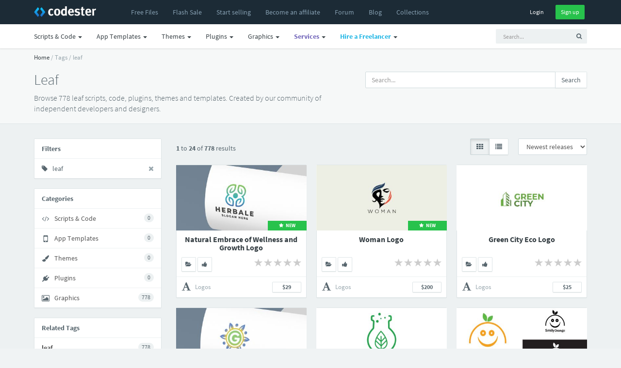

--- FILE ---
content_type: text/html; charset=UTF-8
request_url: https://www.codester.com/tags/leaf
body_size: 13862
content:
<!DOCTYPE html>
<html lang="en">
<head prefix="og: http://ogp.me/ns#">  
  <meta charset="utf-8" />
  <title>Leaf Scripts, Code, Plugins, Themes & Templates | Codester</title>
  <meta name="description" content="Get 778 leaf scripts, code, plugins, themes and templates on Codester. Created by our community of independent developers and webdesigners." />
  <meta name="keywords" content="php scripts, php, javascript, app templates, app source code, themes, templates, plugins, graphics, wordpress, prestashop, magento, logo templates, android app templates, iOS app templates, unity source code, woocommerce, marketplace, buy, sell" />
    <meta name="robots" content="noindex, follow" />
    <meta name="viewport" content="width=device-width, initial-scale=1, maximum-scale=1" /> 
  <meta property="og:title" content="Leaf Scripts, Code, Plugins, Themes & Templates" />
      <meta property="fb:app_id" content="603190889801449" />
  <meta property="og:description" content="Get 778 leaf scripts, code, plugins, themes and templates on Codester. Created by our community of independent developers and webdesigners." />        <meta property="og:image" content="https://www.codester.com/static/img/logo-banner.jpg" />

  <meta name="twitter:card" content="summary" />
  <meta name="twitter:site" content="@codesterhq" />
  <meta name="twitter:title" content="Leaf Scripts, Code, Plugins, Themes & Templates" />
  <meta name="twitter:description" content="Get 778 leaf scripts, code, plugins, themes and templates on Codester. Created by our community of independent developers and webdesigners." />
  <meta name="twitter:image" content="https://www.codester.com/static/img/logo-banner.jpg" />	
	
	
  <link rel="canonical" href="https://www.codester.com/tags/leaf" />  
    
  <link rel="next" href="https://www.codester.com/tags/leaf?p=2" />  
  <link rel="Shortcut icon" href="https://www.codester.com/static/favicon.ico" />
  <link rel="apple-touch-icon" sizes="57x57" href="https://www.codester.com/static/img/favicons/apple-icon-57x57.png">
  <link rel="apple-touch-icon" sizes="60x60" href="https://www.codester.com/static/img/favicons/apple-icon-60x60.png">
  <link rel="apple-touch-icon" sizes="72x72" href="https://www.codester.com/static/img/favicons/apple-icon-72x72.png">
  <link rel="apple-touch-icon" sizes="76x76" href="https://www.codester.com/static/img/favicons/apple-icon-76x76.png">
  <link rel="apple-touch-icon" sizes="114x114" href="https://www.codester.com/static/img/favicons/apple-icon-114x114.png">
  <link rel="apple-touch-icon" sizes="120x120" href="https://www.codester.com/static/img/favicons/apple-icon-120x120.png">
  <link rel="apple-touch-icon" sizes="144x144" href="https://www.codester.com/static/img/favicons/apple-icon-144x144.png">
  <link rel="apple-touch-icon" sizes="152x152" href="https://www.codester.com/static/img/favicons/apple-icon-152x152.png">
  <link rel="apple-touch-icon" sizes="180x180" href="https://www.codester.com/static/img/favicons/apple-icon-180x180.png">
  <link rel="icon" type="image/png" sizes="192x192"  href="https://www.codester.com/static/img/favicons/android-icon-192x192.png">
  <link rel="stylesheet" href="https://www.codester.com/static/css/bootstrap.css" type="text/css" />
  <link rel="stylesheet" href="https://www.codester.com/static/css/animate.css" type="text/css" />
  <link rel="stylesheet" href="https://www.codester.com/static/css/font-awesome.min.css" type="text/css" />
  <link rel="stylesheet" href="https://www.codester.com/static/css/simple-line-icons.css" type="text/css" />
  <link rel="stylesheet" href="https://www.codester.com/static/css/font.css" type="text/css" />
  <link rel="stylesheet" href="https://www.codester.com/static/js/lightbox/themes/classic/jquery.lightbox.css"  type="text/css"/>
  <link rel="stylesheet" href="https://www.codester.com/static/js/redactor/redactor.css"  type="text/css" />
	    <link rel="stylesheet" href="https://www.codester.com/static/css/app.css" type="text/css" />
  <link rel="stylesheet" href="https://www.codester.com/static/css/style118.css" type="text/css" />
    
  
   
 
 <script id="Cookiebot" src="https://consent.cookiebot.com/uc.js" data-cbid="e06c0a26-913f-429f-b79b-6967f2501257" data-blockingmode="auto" type="6e104434bf1d00b7cf5b3419-text/javascript"></script>
 


 
 
 <script type="application/ld+json">
	{
	  "@context": "http://schema.org",
	  "@type": "WebSite",
	  "name": "Codester",
	  "url": "https://www.codester.com"
	 }
 </script>
 
 
 
 
 
<script data-react-helmet="true" type="application/ld+json">{
        "@context": "http://schema.org",
        "@type": "BreadcrumbList",
        "itemListElement": [
          {
              "@type": "ListItem",
              "position": 1,
              "name": "Home",
              "item": "https://www.codester.com"            
          }
          
                      	
            	         	
	            	,{
		              "@type": "ListItem",
		              "position": 2,
		              "name": "Tags",
		              "item": "https://www.codester.com/tags/"
		            }
            	            	
                      	
            	         	
	            	,{
		              "@type": "ListItem",
		              "position": 3,
		              "name": "leaf",
		              "item": "https://www.codester.com/tags/leaf"
		            }
            	            	
                        
        ]
      }
</script> 
 
 
 
 
 
  



 


 
</head>
<body>
  <div id="wrap">	
  <!-- header -->
  <header id="header" class="navbar navbar-fixed-top box-shadow"  data-spy="affix" data-offset-top="1">

	  
	  <div class="bg-black ">
    <div class="container">
      <div class="navbar-header ">
        <button class="btn btn-link visible-xs pull-right m-r" type="button" data-toggle="collapse" data-target=".navbar-collapse">
          <i class="fa fa-bars"></i>
        </button>
        <a href="/" class="navbar-brand m-r-n m-l-n-md"><img  title="Codester" alt="Buy & Sell PHP Scripts, App Templates, Plugins, Themes, Templates and more" src="https://www.codester.com/static/img/logo-dark.png"></a>
      </div>
      <div class="collapse navbar-collapse">
	      
	      
	      
	      
      <ul class=" nav navbar-nav m-l-n visible-sm visible-md visible-lg visible-xl">
		      <li >
	            <a href="/free/"  >
	              <i class="fa fa-fw fa-plus visible-xs-inline-block"></i>
	              <span>Free Files</span>
	            </a>
	          </li>  
	    	     <li>
	          <a href="/sale/">
		                      <span class="">Flash Sale</span>
		                </a>
	          </li>  
			  <li >
	            <a href="/info/seller"  >
	              <i class="fa fa-fw fa-plus visible-xs-inline-block"></i>
	              <span>Start selling</span>
	            </a>
	          </li>
		      <li class="visible-md visible-lg visible-xl">
	            <a href="/info/affiliate"  >
	              <i class="fa fa-fw fa-plus visible-xs-inline-block"></i>
	              <span>Become an affiliate</span>
	            </a>
	          </li>     
		      <li >
	            <a href="/forum/"  >
	              <i class="fa fa-fw fa-plus visible-xs-inline-block"></i>
	              <span>Forum</span>
	            </a>
	          </li>           
		      <li >
	            <a href="/blog/"  >
	              <i class="fa fa-fw fa-plus visible-xs-inline-block"></i>
	              <span>Blog</span>
	            </a>
	          </li>   
		      <li class="visible-lg visible-xl">
	            <a href="/collections/"  >
	              <i class="fa fa-fw fa-plus visible-xs-inline-block"></i>
	              <span>Collections</span>
	            </a>
	          </li> 
 
	          
	          
        </ul>
        
          
        <ul class="nav navbar-nav m-l-n visible-xs">		    
						        
	          <li class="dropdown">
	            <a href="/categories/43/scripts-code" data-toggle="dropdown" class="dropdown-toggle">
	              
	              <span>Scripts & Code</span> <span class="caret"></span>
	            </a>
	            <ul class="dropdown-menu" role="menu">
		        		              		            	<li >
		                <a href="/categories/43/scripts-code">
		                
		                  <span class="font-bold">Browse All</span>
		                </a>
		              </li>    
		            
		            
		            		              <li class="b-b">
		                <a href="/popular/43/scripts-code">
		                
		                  <span class="font-bold">Most Popular</span>
		                </a>
		              </li>

		            
		            
		            		              <li>
		                <a href="/categories/413/angularjs-projects-with-source-code">
			                		                 
		                  <span>AngularJS</span>
		                </a>
		              </li>
	             	 		              <li>
		                <a href="/categories/6/c-c-source-code-snippets">
			                		                 
		                  <span>C & C++</span>
		                </a>
		              </li>
	             	 		              <li>
		                <a href="/categories/35/c-source-code-snippets">
			                		                 
		                  <span>C#</span>
		                </a>
		              </li>
	             	 		              <li>
		                <a href="/categories/226/css-templates-and-code">
			                		                 
		                  <span>CSS</span>
		                </a>
		              </li>
	             	 		              <li>
		                <a href="/categories/411/django-projects-with-source-code">
			                		                 
		                  <span>Django</span>
		                </a>
		              </li>
	             	 		              <li>
		                <a href="/categories/415/golang-projects-with-source-code">
			                		                 
		                  <span>Golang</span>
		                </a>
		              </li>
	             	 		              <li>
		                <a href="/categories/50/java-source-code">
			                		                 
		                  <span>Java</span>
		                </a>
		              </li>
	             	 		              <li>
		                <a href="/categories/7/javascript-jquery-plugins">
			                		                 
		                  <span>JavaScript</span>
		                </a>
		              </li>
	             	 		              <li>
		                <a href="/categories/412/nodejs-projects-with-source-code">
			                		                 
		                  <span>NodeJS</span>
		                </a>
		              </li>
	             	 		              <li>
		                <a href="/categories/10/php-scripts-php-code">
			                		                 
		                  <span>PHP Scripts</span>
		                </a>
		              </li>
	             	 		              <li>
		                <a href="/categories/5/python-scripts-code">
			                		                 
		                  <span>Python</span>
		                </a>
		              </li>
	             	 		              <li>
		                <a href="/categories/410/reactjs-code-templates">
			                		                 
		                  <span>ReactJS</span>
		                </a>
		              </li>
	             	 		              <li>
		                <a href="/categories/4/ruby">
			                		                 
		                  <span>Ruby</span>
		                </a>
		              </li>
	             	 		              <li>
		                <a href="/categories/37/vb-net-source-code-snippets">
			                		                 
		                  <span>VB.NET</span>
		                </a>
		              </li>
	             	 	            </ul>
	          </li>
				        
	          <li class="dropdown">
	            <a href="/categories/44/app-templates-source-codes" data-toggle="dropdown" class="dropdown-toggle">
	              
	              <span>App Templates</span> <span class="caret"></span>
	            </a>
	            <ul class="dropdown-menu" role="menu">
		        		              		            	<li >
		                <a href="/categories/44/app-templates-source-codes">
		                
		                  <span class="font-bold">Browse All</span>
		                </a>
		              </li>    
		            
		            
		            		              <li class="b-b">
		                <a href="/popular/44/app-templates-source-codes">
		                
		                  <span class="font-bold">Most Popular</span>
		                </a>
		              </li>

		            
		            
		            		              <li>
		                <a href="/categories/29/android-app-templates-source-codes">
			                		                 
		                  <span>Android</span>
		                </a>
		              </li>
	             	 		              <li>
		                <a href="/categories/211/buildbox-games-templates">
			                		                 
		                  <span>Buildbox</span>
		                </a>
		              </li>
	             	 		              <li>
		                <a href="/categories/213/construct-3-games-templates">
			                		                 
		                  <span>Construct 3</span>
		                </a>
		              </li>
	             	 		              <li>
		                <a href="/categories/215/cordova-app-templates-source-codes">
			                		                 
		                  <span>Cordova</span>
		                </a>
		              </li>
	             	 		              <li>
		                <a href="/categories/54/corona-app-templates-source-code">
			                		                 
		                  <span>Corona</span>
		                </a>
		              </li>
	             	 		              <li>
		                <a href="/categories/317/flutter-templates">
			                		                 
		                  <span>Flutter</span>
		                </a>
		              </li>
	             	 		              <li>
		                <a href="/categories/212/ionic-templates">
			                		                 
		                  <span>Ionic</span>
		                </a>
		              </li>
	             	 		              <li>
		                <a href="/categories/28/ios-app-templates-source-codes">
			                		                 
		                  <span>iOS</span>
		                </a>
		              </li>
	             	 		              <li>
		                <a href="/categories/310/react-templates">
			                		                 
		                  <span>React</span>
		                </a>
		              </li>
	             	 		              <li>
		                <a href="/categories/49/titanium-app-templates-source-codes">
			                		                 
		                  <span>Titanium</span>
		                </a>
		              </li>
	             	 		              <li>
		                <a href="/categories/51/unity-assets-templates">
			                		                 
		                  <span>Unity</span>
		                </a>
		              </li>
	             	 		              <li>
		                <a href="/categories/228/xamarin-app-templates-source-codes">
			                		                 
		                  <span>Xamarin</span>
		                </a>
		              </li>
	             	 	            </ul>
	          </li>
				        
	          <li class="dropdown">
	            <a href="/categories/46/website-templates-themes" data-toggle="dropdown" class="dropdown-toggle">
	              
	              <span>Themes</span> <span class="caret"></span>
	            </a>
	            <ul class="dropdown-menu" role="menu">
		        		              		            	<li >
		                <a href="/categories/46/website-templates-themes">
		                
		                  <span class="font-bold">Browse All</span>
		                </a>
		              </li>    
		            
		            
		            		              <li class="b-b">
		                <a href="/popular/46/website-templates-themes">
		                
		                  <span class="font-bold">Most Popular</span>
		                </a>
		              </li>

		            
		            
		            		              <li>
		                <a href="/categories/56/drupal-themes">
			                		                 
		                  <span>Drupal</span>
		                </a>
		              </li>
	             	 		              <li>
		                <a href="/categories/53/ghost-themes">
			                		                 
		                  <span>Ghost</span>
		                </a>
		              </li>
	             	 		              <li>
		                <a href="/categories/8/html-website-templates">
			                		                 
		                  <span>HTML</span>
		                </a>
		              </li>
	             	 		              <li>
		                <a href="/categories/55/joomla-templates">
			                		                 
		                  <span>Joomla</span>
		                </a>
		              </li>
	             	 		              <li>
		                <a href="/categories/39/magento-themes">
			                		                 
		                  <span>Magento</span>
		                </a>
		              </li>
	             	 		              <li>
		                <a href="/categories/227/mybb-themes">
			                		                 
		                  <span>MyBB</span>
		                </a>
		              </li>
	             	 		              <li>
		                <a href="/categories/64/nopcommerce-themes">
			                		                 
		                  <span>nopCommerce</span>
		                </a>
		              </li>
	             	 		              <li>
		                <a href="/categories/52/opencart-themes">
			                		                 
		                  <span>OpenCart</span>
		                </a>
		              </li>
	             	 		              <li>
		                <a href="/categories/316/osclass-themes">
			                		                 
		                  <span>Osclass</span>
		                </a>
		              </li>
	             	 		              <li>
		                <a href="/categories/63/prestashop-themes">
			                		                 
		                  <span>PrestaShop</span>
		                </a>
		              </li>
	             	 		              <li>
		                <a href="/categories/66/shopify-themes">
			                		                 
		                  <span>Shopify</span>
		                </a>
		              </li>
	             	 		              <li>
		                <a href="/categories/48/tumblr-themes">
			                		                 
		                  <span>Tumblr</span>
		                </a>
		              </li>
	             	 		              <li>
		                <a href="/categories/67/woocommerce-themes">
			                		                 
		                  <span>WooCommerce</span>
		                </a>
		              </li>
	             	 		              <li>
		                <a href="/categories/33/wordpress-themes">
			                		                 
		                  <span>WordPress</span>
		                </a>
		              </li>
	             	 		              <li>
		                <a href="/categories/320/miscellaneous-website-templates-themes">
			                		                 
		                  <span>Miscellaneous</span>
		                </a>
		              </li>
	             	 	            </ul>
	          </li>
				        
	          <li class="dropdown">
	            <a href="/categories/45/plugins-extensions" data-toggle="dropdown" class="dropdown-toggle">
	              
	              <span>Plugins</span> <span class="caret"></span>
	            </a>
	            <ul class="dropdown-menu" role="menu">
		        		              		            	<li >
		                <a href="/categories/45/plugins-extensions">
		                
		                  <span class="font-bold">Browse All</span>
		                </a>
		              </li>    
		            
		            
		            		              <li class="b-b">
		                <a href="/popular/45/plugins-extensions">
		                
		                  <span class="font-bold">Most Popular</span>
		                </a>
		              </li>

		            
		            
		            		              <li>
		                <a href="/categories/314/cs-cart-add-ons">
			                		                 
		                  <span>CS-Cart</span>
		                </a>
		              </li>
	             	 		              <li>
		                <a href="/categories/31/drupal-modules">
			                		                 
		                  <span>Drupal</span>
		                </a>
		              </li>
	             	 		              <li>
		                <a href="/categories/19/joomla-extensions">
			                		                 
		                  <span>Joomla</span>
		                </a>
		              </li>
	             	 		              <li>
		                <a href="/categories/40/magento-extensions">
			                		                 
		                  <span>Magento</span>
		                </a>
		              </li>
	             	 		              <li>
		                <a href="/categories/65/nopcommerce-plugins">
			                		                 
		                  <span>nopCommerce</span>
		                </a>
		              </li>
	             	 		              <li>
		                <a href="/categories/41/opencart-extensions">
			                		                 
		                  <span>Opencart</span>
		                </a>
		              </li>
	             	 		              <li>
		                <a href="/categories/30/oscommerce-modules">
			                		                 
		                  <span>osCommerce</span>
		                </a>
		              </li>
	             	 		              <li>
		                <a href="/categories/315/osclass-plugins">
			                		                 
		                  <span>Osclass</span>
		                </a>
		              </li>
	             	 		              <li>
		                <a href="/categories/27/prestashop-modules">
			                		                 
		                  <span>Prestashop</span>
		                </a>
		              </li>
	             	 		              <li>
		                <a href="/categories/68/woocommerce-plugins">
			                		                 
		                  <span>WooCommerce</span>
		                </a>
		              </li>
	             	 		              <li>
		                <a href="/categories/32/wordpress-plugins">
			                		                 
		                  <span>WordPress</span>
		                </a>
		              </li>
	             	 		              <li>
		                <a href="/categories/24/x-cart-modules">
			                		                 
		                  <span>X-Cart</span>
		                </a>
		              </li>
	             	 		              <li>
		                <a href="/categories/321/miscellaneous-plugins-addons">
			                		                 
		                  <span>Miscellaneous</span>
		                </a>
		              </li>
	             	 	            </ul>
	          </li>
				        
	          <li class="dropdown">
	            <a href="/categories/57/graphics" data-toggle="dropdown" class="dropdown-toggle">
	              
	              <span>Graphics</span> <span class="caret"></span>
	            </a>
	            <ul class="dropdown-menu" role="menu">
		        		              		            	<li >
		                <a href="/categories/57/graphics">
		                
		                  <span class="font-bold">Browse All</span>
		                </a>
		              </li>    
		            
		            
		            		              <li class="b-b">
		                <a href="/popular/57/graphics">
		                
		                  <span class="font-bold">Most Popular</span>
		                </a>
		              </li>

		            
		            
		            		              <li>
		                <a href="/categories/58/user-interfaces">
			                		                 
		                  <span>User Interfaces</span>
		                </a>
		              </li>
	             	 		              <li>
		                <a href="/categories/59/game-graphic-assets">
			                		                 
		                  <span>Game Assets</span>
		                </a>
		              </li>
	             	 		              <li>
		                <a href="/categories/60/icons">
			                		                 
		                  <span>Icons</span>
		                </a>
		              </li>
	             	 		              <li>
		                <a href="/categories/61/logo-templates">
			                		                 
		                  <span>Logos</span>
		                </a>
		              </li>
	             	 		              <li>
		                <a href="/categories/62/product-mockups">
			                		                 
		                  <span>Product Mockups</span>
		                </a>
		              </li>
	             	 		              <li>
		                <a href="/categories/69/print">
			                		                 
		                  <span>Print</span>
		                </a>
		              </li>
	             	 		              <li>
		                <a href="/categories/311/textures-patterns">
			                		                 
		                  <span>Textures</span>
		                </a>
		              </li>
	             	 	            </ul>
	          </li>
				                  
        </ul> 
          
          
          
        
        <ul class="nav navbar-nav navbar-right m-r-xs">
			
	        
	        
          <li>
            <div class="m-t-sm">
              <a  href="/sign_in/" class="btn btn-black btn-sm ">Login</a>
              <a  href="/sign_up/" class="btn btn-sm btn-success m-l-sm">Sign up</a>
            </div>
            
            
            
          </li>
                    
          
                   
        </ul>  
        
     
        
        
           
      </div>
    </div>
    </div>
    <div class="navbar bg-white-only visible-sm visible-md visible-lg">
	    <div class="container">
						
		        <ul class="nav navbar-nav navbar-right">
	         <li>    
		<!-- search form -->
        <form id="search" action="/search/" method="GET" class="navbar-form navbar-form-sm visible-xs visible-md visible-lg" ui-shift="prependTo" data-target=".navbar-collapse" role="search" ng-controller="TypeaheadDemoCtrl">
          <div class="form-group">
            <div class="input-group">
              <input type="text" name="term" ng-model="selected"  class="form-control input-sm bg-light no-border  padder" placeholder="Search...">
              <span class="input-group-btn">
                <button type="submit" class="btn btn-sm bg-light "><i class="fa fa-search"></i></button>
              </span>
            </div>
          </div>
        </form>
        <!-- / search form -->
        
        </li>
        </ul>
		    		    <ul class=" nav navbar-nav m-l-n">

			    
						        
	          <li class="dropdown">
	            <a href="/categories/43/scripts-code" data-toggle="dropdown" class="dropdown-toggle">
	              <i class="fa fa-fw fa-plus visible-xs-inline-block"></i>
	              <span>Scripts & Code</span> <span class="caret"></span>
	            </a>
	            <ul class="dropdown-menu" role="menu">

		              <li>
		                <a href="/popular/43/scripts-code">
		                 <img width="16" height="16" class="m-r-sm" alt="Popular" src="https://www.codester.com/static/img/popular-icon-alt.png" >
		                  <span>Most Popular</span>
		                </a>
		              </li>
		              		            	<li >
		                <a href="/categories/43/scripts-code">
		                 <img width="16" height="16" class="m-r-sm" alt="New Releases" src="https://www.codester.com/static/img/default-category-icon-small.png" >
		                  <span>Browse All</span>
		                </a>
		              </li>
		              
		              
					  <li class="divider"></li>
		            		              <li>
		                <a href="/categories/413/angularjs-projects-with-source-code">
			                
			                <picture>
  <source media="(min-width:650px)" srcset="https://www.codester.com/static/uploads/categories/413/icon.png"  >
   <img width="16" height="16" class="m-r-sm" alt="AngularJS Projects With Source Code" src="https://www.codester.com/static/img/default-category-icon.png">
</picture>
		                 
		                  <span>AngularJS</span>
		                </a>
		              </li>
	             	 		              <li>
		                <a href="/categories/6/c-c-source-code-snippets">
			                
			                <picture>
  <source media="(min-width:650px)" srcset="https://www.codester.com/static/uploads/categories/6/icon.png"  >
   <img width="16" height="16" class="m-r-sm" alt="C & C++ Source Code Snippets" src="https://www.codester.com/static/img/default-category-icon.png">
</picture>
		                 
		                  <span>C & C++</span>
		                </a>
		              </li>
	             	 		              <li>
		                <a href="/categories/35/c-source-code-snippets">
			                
			                <picture>
  <source media="(min-width:650px)" srcset="https://www.codester.com/static/uploads/categories/35/icon.png"  >
   <img width="16" height="16" class="m-r-sm" alt="C# Source Code Snippets" src="https://www.codester.com/static/img/default-category-icon.png">
</picture>
		                 
		                  <span>C#</span>
		                </a>
		              </li>
	             	 		              <li>
		                <a href="/categories/226/css-templates-and-code">
			                
			                <picture>
  <source media="(min-width:650px)" srcset="https://www.codester.com/static/uploads/categories/226/icon.png"  >
   <img width="16" height="16" class="m-r-sm" alt="CSS Templates And Code" src="https://www.codester.com/static/img/default-category-icon.png">
</picture>
		                 
		                  <span>CSS</span>
		                </a>
		              </li>
	             	 		              <li>
		                <a href="/categories/411/django-projects-with-source-code">
			                
			                <picture>
  <source media="(min-width:650px)" srcset="https://www.codester.com/static/uploads/categories/411/icon.png"  >
   <img width="16" height="16" class="m-r-sm" alt="Django Projects With Source Code" src="https://www.codester.com/static/img/default-category-icon.png">
</picture>
		                 
		                  <span>Django</span>
		                </a>
		              </li>
	             	 		              <li>
		                <a href="/categories/415/golang-projects-with-source-code">
			                
			                <picture>
  <source media="(min-width:650px)" srcset="https://www.codester.com/static/uploads/categories/415/icon.png"  >
   <img width="16" height="16" class="m-r-sm" alt="Golang Projects With Source Code " src="https://www.codester.com/static/img/default-category-icon.png">
</picture>
		                 
		                  <span>Golang</span>
		                </a>
		              </li>
	             	 		              <li>
		                <a href="/categories/50/java-source-code">
			                
			                <picture>
  <source media="(min-width:650px)" srcset="https://www.codester.com/static/uploads/categories/50/icon.png"  >
   <img width="16" height="16" class="m-r-sm" alt="Java Source Code" src="https://www.codester.com/static/img/default-category-icon.png">
</picture>
		                 
		                  <span>Java</span>
		                </a>
		              </li>
	             	 		              <li>
		                <a href="/categories/7/javascript-jquery-plugins">
			                
			                <picture>
  <source media="(min-width:650px)" srcset="https://www.codester.com/static/uploads/categories/7/icon.png"  >
   <img width="16" height="16" class="m-r-sm" alt="JavaScript & jQuery Plugins" src="https://www.codester.com/static/img/default-category-icon.png">
</picture>
		                 
		                  <span>JavaScript</span>
		                </a>
		              </li>
	             	 		              <li>
		                <a href="/categories/412/nodejs-projects-with-source-code">
			                
			                <picture>
  <source media="(min-width:650px)" srcset="https://www.codester.com/static/uploads/categories/412/icon.png"  >
   <img width="16" height="16" class="m-r-sm" alt="NodeJS Projects With Source Code" src="https://www.codester.com/static/img/default-category-icon.png">
</picture>
		                 
		                  <span>NodeJS</span>
		                </a>
		              </li>
	             	 		              <li>
		                <a href="/categories/10/php-scripts-php-code">
			                
			                <picture>
  <source media="(min-width:650px)" srcset="https://www.codester.com/static/uploads/categories/10/icon.png"  >
   <img width="16" height="16" class="m-r-sm" alt="PHP Scripts & PHP Code" src="https://www.codester.com/static/img/default-category-icon.png">
</picture>
		                 
		                  <span>PHP Scripts</span>
		                </a>
		              </li>
	             	 		              <li>
		                <a href="/categories/5/python-scripts-code">
			                
			                <picture>
  <source media="(min-width:650px)" srcset="https://www.codester.com/static/uploads/categories/5/icon.png"  >
   <img width="16" height="16" class="m-r-sm" alt="Python Scripts & Code" src="https://www.codester.com/static/img/default-category-icon.png">
</picture>
		                 
		                  <span>Python</span>
		                </a>
		              </li>
	             	 		              <li>
		                <a href="/categories/410/reactjs-code-templates">
			                
			                <picture>
  <source media="(min-width:650px)" srcset="https://www.codester.com/static/uploads/categories/410/icon.png"  >
   <img width="16" height="16" class="m-r-sm" alt="ReactJS Code & Templates" src="https://www.codester.com/static/img/default-category-icon.png">
</picture>
		                 
		                  <span>ReactJS</span>
		                </a>
		              </li>
	             	 		              <li>
		                <a href="/categories/4/ruby">
			                
			                <picture>
  <source media="(min-width:650px)" srcset="https://www.codester.com/static/uploads/categories/4/icon.png"  >
   <img width="16" height="16" class="m-r-sm" alt="Ruby" src="https://www.codester.com/static/img/default-category-icon.png">
</picture>
		                 
		                  <span>Ruby</span>
		                </a>
		              </li>
	             	 		              <li>
		                <a href="/categories/37/vb-net-source-code-snippets">
			                
			                <picture>
  <source media="(min-width:650px)" srcset="https://www.codester.com/static/uploads/categories/37/icon.png"  >
   <img width="16" height="16" class="m-r-sm" alt="VB.Net Source Code Snippets" src="https://www.codester.com/static/img/default-category-icon.png">
</picture>
		                 
		                  <span>VB.NET</span>
		                </a>
		              </li>
	             	 	            </ul>
	          </li>

				        
	          <li class="dropdown">
	            <a href="/categories/44/app-templates-source-codes" data-toggle="dropdown" class="dropdown-toggle">
	              <i class="fa fa-fw fa-plus visible-xs-inline-block"></i>
	              <span>App Templates</span> <span class="caret"></span>
	            </a>
	            <ul class="dropdown-menu" role="menu">

		              <li>
		                <a href="/popular/44/app-templates-source-codes">
		                 <img width="16" height="16" class="m-r-sm" alt="Popular" src="https://www.codester.com/static/img/popular-icon-alt.png" >
		                  <span>Most Popular</span>
		                </a>
		              </li>
		              		            	<li >
		                <a href="/categories/44/app-templates-source-codes">
		                 <img width="16" height="16" class="m-r-sm" alt="New Releases" src="https://www.codester.com/static/img/default-category-icon-small.png" >
		                  <span>Browse All</span>
		                </a>
		              </li>
		              
		              
					  <li class="divider"></li>
		            		              <li>
		                <a href="/categories/29/android-app-templates-source-codes">
			                
			                <picture>
  <source media="(min-width:650px)" srcset="https://www.codester.com/static/uploads/categories/29/icon.png"  >
   <img width="16" height="16" class="m-r-sm" alt="Android App Templates & Source Codes" src="https://www.codester.com/static/img/default-category-icon.png">
</picture>
		                 
		                  <span>Android</span>
		                </a>
		              </li>
	             	 		              <li>
		                <a href="/categories/211/buildbox-games-templates">
			                
			                <picture>
  <source media="(min-width:650px)" srcset="https://www.codester.com/static/uploads/categories/211/icon.png"  >
   <img width="16" height="16" class="m-r-sm" alt="Buildbox Games & Templates " src="https://www.codester.com/static/img/default-category-icon.png">
</picture>
		                 
		                  <span>Buildbox</span>
		                </a>
		              </li>
	             	 		              <li>
		                <a href="/categories/213/construct-3-games-templates">
			                
			                <picture>
  <source media="(min-width:650px)" srcset="https://www.codester.com/static/uploads/categories/213/icon.png"  >
   <img width="16" height="16" class="m-r-sm" alt="Construct 3 Games & Templates" src="https://www.codester.com/static/img/default-category-icon.png">
</picture>
		                 
		                  <span>Construct 3</span>
		                </a>
		              </li>
	             	 		              <li>
		                <a href="/categories/215/cordova-app-templates-source-codes">
			                
			                <picture>
  <source media="(min-width:650px)" srcset="https://www.codester.com/static/uploads/categories/215/icon.png"  >
   <img width="16" height="16" class="m-r-sm" alt="Cordova App Templates & Source Codes" src="https://www.codester.com/static/img/default-category-icon.png">
</picture>
		                 
		                  <span>Cordova</span>
		                </a>
		              </li>
	             	 		              <li>
		                <a href="/categories/54/corona-app-templates-source-code">
			                
			                <picture>
  <source media="(min-width:650px)" srcset="https://www.codester.com/static/uploads/categories/54/icon.png"  >
   <img width="16" height="16" class="m-r-sm" alt="Corona App Templates & Source Code" src="https://www.codester.com/static/img/default-category-icon.png">
</picture>
		                 
		                  <span>Corona</span>
		                </a>
		              </li>
	             	 		              <li>
		                <a href="/categories/317/flutter-templates">
			                
			                <picture>
  <source media="(min-width:650px)" srcset="https://www.codester.com/static/uploads/categories/317/icon.png"  >
   <img width="16" height="16" class="m-r-sm" alt="Flutter Templates" src="https://www.codester.com/static/img/default-category-icon.png">
</picture>
		                 
		                  <span>Flutter</span>
		                </a>
		              </li>
	             	 		              <li>
		                <a href="/categories/212/ionic-templates">
			                
			                <picture>
  <source media="(min-width:650px)" srcset="https://www.codester.com/static/uploads/categories/212/icon.png"  >
   <img width="16" height="16" class="m-r-sm" alt="Ionic Templates" src="https://www.codester.com/static/img/default-category-icon.png">
</picture>
		                 
		                  <span>Ionic</span>
		                </a>
		              </li>
	             	 		              <li>
		                <a href="/categories/28/ios-app-templates-source-codes">
			                
			                <picture>
  <source media="(min-width:650px)" srcset="https://www.codester.com/static/uploads/categories/28/icon.png"  >
   <img width="16" height="16" class="m-r-sm" alt="iOS App Templates & Source Codes" src="https://www.codester.com/static/img/default-category-icon.png">
</picture>
		                 
		                  <span>iOS</span>
		                </a>
		              </li>
	             	 		              <li>
		                <a href="/categories/310/react-templates">
			                
			                <picture>
  <source media="(min-width:650px)" srcset="https://www.codester.com/static/uploads/categories/310/icon.png"  >
   <img width="16" height="16" class="m-r-sm" alt="React Templates" src="https://www.codester.com/static/img/default-category-icon.png">
</picture>
		                 
		                  <span>React</span>
		                </a>
		              </li>
	             	 		              <li>
		                <a href="/categories/49/titanium-app-templates-source-codes">
			                
			                <picture>
  <source media="(min-width:650px)" srcset="https://www.codester.com/static/uploads/categories/49/icon.png"  >
   <img width="16" height="16" class="m-r-sm" alt="Titanium App Templates & Source Codes" src="https://www.codester.com/static/img/default-category-icon.png">
</picture>
		                 
		                  <span>Titanium</span>
		                </a>
		              </li>
	             	 		              <li>
		                <a href="/categories/51/unity-assets-templates">
			                
			                <picture>
  <source media="(min-width:650px)" srcset="https://www.codester.com/static/uploads/categories/51/icon.png"  >
   <img width="16" height="16" class="m-r-sm" alt="Unity Assets & Templates" src="https://www.codester.com/static/img/default-category-icon.png">
</picture>
		                 
		                  <span>Unity</span>
		                </a>
		              </li>
	             	 		              <li>
		                <a href="/categories/228/xamarin-app-templates-source-codes">
			                
			                <picture>
  <source media="(min-width:650px)" srcset="https://www.codester.com/static/uploads/categories/228/icon.png"  >
   <img width="16" height="16" class="m-r-sm" alt="Xamarin App Templates & Source Codes" src="https://www.codester.com/static/img/default-category-icon.png">
</picture>
		                 
		                  <span>Xamarin</span>
		                </a>
		              </li>
	             	 	            </ul>
	          </li>

				        
	          <li class="dropdown">
	            <a href="/categories/46/website-templates-themes" data-toggle="dropdown" class="dropdown-toggle">
	              <i class="fa fa-fw fa-plus visible-xs-inline-block"></i>
	              <span>Themes</span> <span class="caret"></span>
	            </a>
	            <ul class="dropdown-menu" role="menu">

		              <li>
		                <a href="/popular/46/website-templates-themes">
		                 <img width="16" height="16" class="m-r-sm" alt="Popular" src="https://www.codester.com/static/img/popular-icon-alt.png" >
		                  <span>Most Popular</span>
		                </a>
		              </li>
		              		            	<li >
		                <a href="/categories/46/website-templates-themes">
		                 <img width="16" height="16" class="m-r-sm" alt="New Releases" src="https://www.codester.com/static/img/default-category-icon-small.png" >
		                  <span>Browse All</span>
		                </a>
		              </li>
		              
		              
					  <li class="divider"></li>
		            		              <li>
		                <a href="/categories/56/drupal-themes">
			                
			                <picture>
  <source media="(min-width:650px)" srcset="https://www.codester.com/static/uploads/categories/56/icon.png"  >
   <img width="16" height="16" class="m-r-sm" alt="Drupal Themes" src="https://www.codester.com/static/img/default-category-icon.png">
</picture>
		                 
		                  <span>Drupal</span>
		                </a>
		              </li>
	             	 		              <li>
		                <a href="/categories/53/ghost-themes">
			                
			                <picture>
  <source media="(min-width:650px)" srcset="https://www.codester.com/static/uploads/categories/53/icon.png"  >
   <img width="16" height="16" class="m-r-sm" alt="Ghost Themes" src="https://www.codester.com/static/img/default-category-icon.png">
</picture>
		                 
		                  <span>Ghost</span>
		                </a>
		              </li>
	             	 		              <li>
		                <a href="/categories/8/html-website-templates">
			                
			                <picture>
  <source media="(min-width:650px)" srcset="https://www.codester.com/static/uploads/categories/8/icon.png"  >
   <img width="16" height="16" class="m-r-sm" alt="HTML Website Templates" src="https://www.codester.com/static/img/default-category-icon.png">
</picture>
		                 
		                  <span>HTML</span>
		                </a>
		              </li>
	             	 		              <li>
		                <a href="/categories/55/joomla-templates">
			                
			                <picture>
  <source media="(min-width:650px)" srcset="https://www.codester.com/static/uploads/categories/55/icon.png"  >
   <img width="16" height="16" class="m-r-sm" alt="Joomla Templates" src="https://www.codester.com/static/img/default-category-icon.png">
</picture>
		                 
		                  <span>Joomla</span>
		                </a>
		              </li>
	             	 		              <li>
		                <a href="/categories/39/magento-themes">
			                
			                <picture>
  <source media="(min-width:650px)" srcset="https://www.codester.com/static/uploads/categories/39/icon.png"  >
   <img width="16" height="16" class="m-r-sm" alt="Magento Themes" src="https://www.codester.com/static/img/default-category-icon.png">
</picture>
		                 
		                  <span>Magento</span>
		                </a>
		              </li>
	             	 		              <li>
		                <a href="/categories/227/mybb-themes">
			                
			                <picture>
  <source media="(min-width:650px)" srcset="https://www.codester.com/static/uploads/categories/227/icon.png"  >
   <img width="16" height="16" class="m-r-sm" alt="MyBB Themes" src="https://www.codester.com/static/img/default-category-icon.png">
</picture>
		                 
		                  <span>MyBB</span>
		                </a>
		              </li>
	             	 		              <li>
		                <a href="/categories/64/nopcommerce-themes">
			                
			                <picture>
  <source media="(min-width:650px)" srcset="https://www.codester.com/static/uploads/categories/64/icon.png"  >
   <img width="16" height="16" class="m-r-sm" alt="nopCommerce Themes" src="https://www.codester.com/static/img/default-category-icon.png">
</picture>
		                 
		                  <span>nopCommerce</span>
		                </a>
		              </li>
	             	 		              <li>
		                <a href="/categories/52/opencart-themes">
			                
			                <picture>
  <source media="(min-width:650px)" srcset="https://www.codester.com/static/uploads/categories/52/icon.png"  >
   <img width="16" height="16" class="m-r-sm" alt="OpenCart Themes" src="https://www.codester.com/static/img/default-category-icon.png">
</picture>
		                 
		                  <span>OpenCart</span>
		                </a>
		              </li>
	             	 		              <li>
		                <a href="/categories/316/osclass-themes">
			                
			                <picture>
  <source media="(min-width:650px)" srcset="https://www.codester.com/static/uploads/categories/316/icon.png"  >
   <img width="16" height="16" class="m-r-sm" alt="Osclass Themes" src="https://www.codester.com/static/img/default-category-icon.png">
</picture>
		                 
		                  <span>Osclass</span>
		                </a>
		              </li>
	             	 		              <li>
		                <a href="/categories/63/prestashop-themes">
			                
			                <picture>
  <source media="(min-width:650px)" srcset="https://www.codester.com/static/uploads/categories/63/icon.png"  >
   <img width="16" height="16" class="m-r-sm" alt="PrestaShop Themes" src="https://www.codester.com/static/img/default-category-icon.png">
</picture>
		                 
		                  <span>PrestaShop</span>
		                </a>
		              </li>
	             	 		              <li>
		                <a href="/categories/66/shopify-themes">
			                
			                <picture>
  <source media="(min-width:650px)" srcset="https://www.codester.com/static/uploads/categories/66/icon.png"  >
   <img width="16" height="16" class="m-r-sm" alt="Shopify Themes" src="https://www.codester.com/static/img/default-category-icon.png">
</picture>
		                 
		                  <span>Shopify</span>
		                </a>
		              </li>
	             	 		              <li>
		                <a href="/categories/48/tumblr-themes">
			                
			                <picture>
  <source media="(min-width:650px)" srcset="https://www.codester.com/static/uploads/categories/48/icon.png"  >
   <img width="16" height="16" class="m-r-sm" alt="Tumblr Themes" src="https://www.codester.com/static/img/default-category-icon.png">
</picture>
		                 
		                  <span>Tumblr</span>
		                </a>
		              </li>
	             	 		              <li>
		                <a href="/categories/67/woocommerce-themes">
			                
			                <picture>
  <source media="(min-width:650px)" srcset="https://www.codester.com/static/uploads/categories/67/icon.png"  >
   <img width="16" height="16" class="m-r-sm" alt="WooCommerce Themes" src="https://www.codester.com/static/img/default-category-icon.png">
</picture>
		                 
		                  <span>WooCommerce</span>
		                </a>
		              </li>
	             	 		              <li>
		                <a href="/categories/33/wordpress-themes">
			                
			                <picture>
  <source media="(min-width:650px)" srcset="https://www.codester.com/static/uploads/categories/33/icon.png"  >
   <img width="16" height="16" class="m-r-sm" alt="WordPress Themes" src="https://www.codester.com/static/img/default-category-icon.png">
</picture>
		                 
		                  <span>WordPress</span>
		                </a>
		              </li>
	             	 		              <li>
		                <a href="/categories/320/miscellaneous-website-templates-themes">
			                
			                <picture>
  <source media="(min-width:650px)" srcset="https://www.codester.com/static/uploads/categories/320/icon.png"  >
   <img width="16" height="16" class="m-r-sm" alt="Miscellaneous Website Templates & Themes" src="https://www.codester.com/static/img/default-category-icon.png">
</picture>
		                 
		                  <span>Miscellaneous</span>
		                </a>
		              </li>
	             	 	            </ul>
	          </li>

				        
	          <li class="dropdown">
	            <a href="/categories/45/plugins-extensions" data-toggle="dropdown" class="dropdown-toggle">
	              <i class="fa fa-fw fa-plus visible-xs-inline-block"></i>
	              <span>Plugins</span> <span class="caret"></span>
	            </a>
	            <ul class="dropdown-menu" role="menu">

		              <li>
		                <a href="/popular/45/plugins-extensions">
		                 <img width="16" height="16" class="m-r-sm" alt="Popular" src="https://www.codester.com/static/img/popular-icon-alt.png" >
		                  <span>Most Popular</span>
		                </a>
		              </li>
		              		            	<li >
		                <a href="/categories/45/plugins-extensions">
		                 <img width="16" height="16" class="m-r-sm" alt="New Releases" src="https://www.codester.com/static/img/default-category-icon-small.png" >
		                  <span>Browse All</span>
		                </a>
		              </li>
		              
		              
					  <li class="divider"></li>
		            		              <li>
		                <a href="/categories/314/cs-cart-add-ons">
			                
			                <picture>
  <source media="(min-width:650px)" srcset="https://www.codester.com/static/uploads/categories/314/icon.png"  >
   <img width="16" height="16" class="m-r-sm" alt="CS-Cart Add-ons" src="https://www.codester.com/static/img/default-category-icon.png">
</picture>
		                 
		                  <span>CS-Cart</span>
		                </a>
		              </li>
	             	 		              <li>
		                <a href="/categories/31/drupal-modules">
			                
			                <picture>
  <source media="(min-width:650px)" srcset="https://www.codester.com/static/uploads/categories/31/icon.png"  >
   <img width="16" height="16" class="m-r-sm" alt="Drupal Modules" src="https://www.codester.com/static/img/default-category-icon.png">
</picture>
		                 
		                  <span>Drupal</span>
		                </a>
		              </li>
	             	 		              <li>
		                <a href="/categories/19/joomla-extensions">
			                
			                <picture>
  <source media="(min-width:650px)" srcset="https://www.codester.com/static/uploads/categories/19/icon.png"  >
   <img width="16" height="16" class="m-r-sm" alt="Joomla Extensions" src="https://www.codester.com/static/img/default-category-icon.png">
</picture>
		                 
		                  <span>Joomla</span>
		                </a>
		              </li>
	             	 		              <li>
		                <a href="/categories/40/magento-extensions">
			                
			                <picture>
  <source media="(min-width:650px)" srcset="https://www.codester.com/static/uploads/categories/40/icon.png"  >
   <img width="16" height="16" class="m-r-sm" alt="Magento Extensions" src="https://www.codester.com/static/img/default-category-icon.png">
</picture>
		                 
		                  <span>Magento</span>
		                </a>
		              </li>
	             	 		              <li>
		                <a href="/categories/65/nopcommerce-plugins">
			                
			                <picture>
  <source media="(min-width:650px)" srcset="https://www.codester.com/static/uploads/categories/65/icon.png"  >
   <img width="16" height="16" class="m-r-sm" alt="nopCommerce Plugins" src="https://www.codester.com/static/img/default-category-icon.png">
</picture>
		                 
		                  <span>nopCommerce</span>
		                </a>
		              </li>
	             	 		              <li>
		                <a href="/categories/41/opencart-extensions">
			                
			                <picture>
  <source media="(min-width:650px)" srcset="https://www.codester.com/static/uploads/categories/41/icon.png"  >
   <img width="16" height="16" class="m-r-sm" alt="Opencart Extensions" src="https://www.codester.com/static/img/default-category-icon.png">
</picture>
		                 
		                  <span>Opencart</span>
		                </a>
		              </li>
	             	 		              <li>
		                <a href="/categories/30/oscommerce-modules">
			                
			                <picture>
  <source media="(min-width:650px)" srcset="https://www.codester.com/static/uploads/categories/30/icon.png"  >
   <img width="16" height="16" class="m-r-sm" alt="osCommerce Modules" src="https://www.codester.com/static/img/default-category-icon.png">
</picture>
		                 
		                  <span>osCommerce</span>
		                </a>
		              </li>
	             	 		              <li>
		                <a href="/categories/315/osclass-plugins">
			                
			                <picture>
  <source media="(min-width:650px)" srcset="https://www.codester.com/static/uploads/categories/315/icon.png"  >
   <img width="16" height="16" class="m-r-sm" alt="Osclass Plugins" src="https://www.codester.com/static/img/default-category-icon.png">
</picture>
		                 
		                  <span>Osclass</span>
		                </a>
		              </li>
	             	 		              <li>
		                <a href="/categories/27/prestashop-modules">
			                
			                <picture>
  <source media="(min-width:650px)" srcset="https://www.codester.com/static/uploads/categories/27/icon.png"  >
   <img width="16" height="16" class="m-r-sm" alt="Prestashop Modules" src="https://www.codester.com/static/img/default-category-icon.png">
</picture>
		                 
		                  <span>Prestashop</span>
		                </a>
		              </li>
	             	 		              <li>
		                <a href="/categories/68/woocommerce-plugins">
			                
			                <picture>
  <source media="(min-width:650px)" srcset="https://www.codester.com/static/uploads/categories/68/icon.png"  >
   <img width="16" height="16" class="m-r-sm" alt="WooCommerce Plugins" src="https://www.codester.com/static/img/default-category-icon.png">
</picture>
		                 
		                  <span>WooCommerce</span>
		                </a>
		              </li>
	             	 		              <li>
		                <a href="/categories/32/wordpress-plugins">
			                
			                <picture>
  <source media="(min-width:650px)" srcset="https://www.codester.com/static/uploads/categories/32/icon.png"  >
   <img width="16" height="16" class="m-r-sm" alt="WordPress Plugins" src="https://www.codester.com/static/img/default-category-icon.png">
</picture>
		                 
		                  <span>WordPress</span>
		                </a>
		              </li>
	             	 		              <li>
		                <a href="/categories/24/x-cart-modules">
			                
			                <picture>
  <source media="(min-width:650px)" srcset="https://www.codester.com/static/uploads/categories/24/icon.png"  >
   <img width="16" height="16" class="m-r-sm" alt="X-Cart Modules" src="https://www.codester.com/static/img/default-category-icon.png">
</picture>
		                 
		                  <span>X-Cart</span>
		                </a>
		              </li>
	             	 		              <li>
		                <a href="/categories/321/miscellaneous-plugins-addons">
			                
			                <picture>
  <source media="(min-width:650px)" srcset="https://www.codester.com/static/uploads/categories/321/icon.png"  >
   <img width="16" height="16" class="m-r-sm" alt="Miscellaneous Plugins & Addons" src="https://www.codester.com/static/img/default-category-icon.png">
</picture>
		                 
		                  <span>Miscellaneous</span>
		                </a>
		              </li>
	             	 	            </ul>
	          </li>

				        
	          <li class="dropdown">
	            <a href="/categories/57/graphics" data-toggle="dropdown" class="dropdown-toggle">
	              <i class="fa fa-fw fa-plus visible-xs-inline-block"></i>
	              <span>Graphics</span> <span class="caret"></span>
	            </a>
	            <ul class="dropdown-menu" role="menu">

		              <li>
		                <a href="/popular/57/graphics">
		                 <img width="16" height="16" class="m-r-sm" alt="Popular" src="https://www.codester.com/static/img/popular-icon-alt.png" >
		                  <span>Most Popular</span>
		                </a>
		              </li>
		              		            	<li >
		                <a href="/categories/57/graphics">
		                 <img width="16" height="16" class="m-r-sm" alt="New Releases" src="https://www.codester.com/static/img/default-category-icon-small.png" >
		                  <span>Browse All</span>
		                </a>
		              </li>
		              
		              
					  <li class="divider"></li>
		            		              <li>
		                <a href="/categories/58/user-interfaces">
			                
			                <picture>
  <source media="(min-width:650px)" srcset="https://www.codester.com/static/uploads/categories/58/icon.png"  >
   <img width="16" height="16" class="m-r-sm" alt="User Interfaces" src="https://www.codester.com/static/img/default-category-icon.png">
</picture>
		                 
		                  <span>User Interfaces</span>
		                </a>
		              </li>
	             	 		              <li>
		                <a href="/categories/59/game-graphic-assets">
			                
			                <picture>
  <source media="(min-width:650px)" srcset="https://www.codester.com/static/uploads/categories/59/icon.png"  >
   <img width="16" height="16" class="m-r-sm" alt="Game Graphic Assets" src="https://www.codester.com/static/img/default-category-icon.png">
</picture>
		                 
		                  <span>Game Assets</span>
		                </a>
		              </li>
	             	 		              <li>
		                <a href="/categories/60/icons">
			                
			                <picture>
  <source media="(min-width:650px)" srcset="https://www.codester.com/static/uploads/categories/60/icon.png"  >
   <img width="16" height="16" class="m-r-sm" alt="Icons" src="https://www.codester.com/static/img/default-category-icon.png">
</picture>
		                 
		                  <span>Icons</span>
		                </a>
		              </li>
	             	 		              <li>
		                <a href="/categories/61/logo-templates">
			                
			                <picture>
  <source media="(min-width:650px)" srcset="https://www.codester.com/static/uploads/categories/61/icon.png"  >
   <img width="16" height="16" class="m-r-sm" alt="Logo Templates" src="https://www.codester.com/static/img/default-category-icon.png">
</picture>
		                 
		                  <span>Logos</span>
		                </a>
		              </li>
	             	 		              <li>
		                <a href="/categories/62/product-mockups">
			                
			                <picture>
  <source media="(min-width:650px)" srcset="https://www.codester.com/static/uploads/categories/62/icon.png"  >
   <img width="16" height="16" class="m-r-sm" alt="Product Mockups" src="https://www.codester.com/static/img/default-category-icon.png">
</picture>
		                 
		                  <span>Product Mockups</span>
		                </a>
		              </li>
	             	 		              <li>
		                <a href="/categories/69/print">
			                
			                <picture>
  <source media="(min-width:650px)" srcset="https://www.codester.com/static/uploads/categories/69/icon.png"  >
   <img width="16" height="16" class="m-r-sm" alt="Print" src="https://www.codester.com/static/img/default-category-icon.png">
</picture>
		                 
		                  <span>Print</span>
		                </a>
		              </li>
	             	 		              <li>
		                <a href="/categories/311/textures-patterns">
			                
			                <picture>
  <source media="(min-width:650px)" srcset="https://www.codester.com/static/uploads/categories/311/icon.png"  >
   <img width="16" height="16" class="m-r-sm" alt="Textures & Patterns" src="https://www.codester.com/static/img/default-category-icon.png">
</picture>
		                 
		                  <span>Textures</span>
		                </a>
		              </li>
	             	 	            </ul>
	          </li>

			
 
  <li class="dropdown pos-stc">
            <a href="#" data-toggle="dropdown" class="dropdown-toggle">
              <span class="text-primary font-bold">Services</span> 
              <span class="caret"></span>
            </a>
            

            
<div class="dropdown-menu wrapper w-full b-a">
			<div class="container">
			 <div class="col-md-12">
			 
              <div class="row ">
	              
	          
			       <div class="col-sm-4 text-left m-b-lg">
                  <div class="m-l-n m-t-xs m-b-xs font-bold"><a href="/services/categories/1/website-development"><picture>
  <source media="(min-width:650px)"  srcset="https://www.codester.com/static/uploads/services_categories/1/icon.png"  >
   <img width="16" height="16" class="m-r-sm" alt="Website Development" src="https://www.codester.com/static/img/default-category-icon.png">
</picture>
Website Development (8)</a></div>
                  <div class="row">
                    <div class=" ">
                      <ul class="list-unstyled l-h-2x">
	                      	                      <li class="m-l-md">
                          	<a href ="/services/categories/6/custom-website-development">
	                          				                <picture>
  <source media="(min-width:650px)"  srcset="https://www.codester.com/static/uploads/services_categories/6/icon.png"  >
   <img width="16" height="16" class="m-r-sm" alt="Custom Website Development" src="https://www.codester.com/static/img/default-category-icon.png">
</picture>
	                          	
	                          	Custom Website (7)</a>
						  </li>
	                      	                      <li class="m-l-md">
                          	<a href ="/services/categories/7/wordpress-development">
	                          				                <picture>
  <source media="(min-width:650px)"  srcset="https://www.codester.com/static/uploads/services_categories/7/icon.png"  >
   <img width="16" height="16" class="m-r-sm" alt="WordPress Development" src="https://www.codester.com/static/img/default-category-icon.png">
</picture>
	                          	
	                          	WordPress (1)</a>
						  </li>
	                      	                      <li class="m-l-md">
                          	<a href ="/services/categories/8/shopify-development">
	                          				                <picture>
  <source media="(min-width:650px)"  srcset="https://www.codester.com/static/uploads/services_categories/8/icon.png"  >
   <img width="16" height="16" class="m-r-sm" alt="Shopify Development" src="https://www.codester.com/static/img/default-category-icon.png">
</picture>
	                          	
	                          	Shopify (0)</a>
						  </li>
	                      	                      <li class="m-l-md">
                          	<a href ="/services/categories/9/woocommerce-development">
	                          				                <picture>
  <source media="(min-width:650px)"  srcset="https://www.codester.com/static/uploads/services_categories/9/icon.png"  >
   <img width="16" height="16" class="m-r-sm" alt="WooCommerce Development" src="https://www.codester.com/static/img/default-category-icon.png">
</picture>
	                          	
	                          	WooCommerce (0)</a>
						  </li>
	                      	                      <li class="m-l-md">
                          	<a href ="/services/categories/10/wix-development">
	                          				                <picture>
  <source media="(min-width:650px)"  srcset="https://www.codester.com/static/uploads/services_categories/10/icon.png"  >
   <img width="16" height="16" class="m-r-sm" alt="WIX Development" src="https://www.codester.com/static/img/default-category-icon.png">
</picture>
	                          	
	                          	WIX (0)</a>
						  </li>
	                      	                      <li class="m-l-md">
                          	<a href ="/services/categories/11/squarespace-website-development">
	                          				                <picture>
  <source media="(min-width:650px)"  srcset="https://www.codester.com/static/uploads/services_categories/11/icon.png"  >
   <img width="16" height="16" class="m-r-sm" alt="Squarespace Website Development" src="https://www.codester.com/static/img/default-category-icon.png">
</picture>
	                          	
	                          	Squarespace (0)</a>
						  </li>
	                      	                      <li class="m-l-md">
                          	<a href ="/services/categories/13/magento-development">
	                          				                <picture>
  <source media="(min-width:650px)"  srcset="https://www.codester.com/static/uploads/services_categories/13/icon.png"  >
   <img width="16" height="16" class="m-r-sm" alt="Magento Development" src="https://www.codester.com/static/img/default-category-icon.png">
</picture>
	                          	
	                          	Magento (0)</a>
						  </li>
	                      	                      <li class="m-l-md">
                          	<a href ="/services/categories/14/prestashop-development">
	                          				                <picture>
  <source media="(min-width:650px)"  srcset="https://www.codester.com/static/uploads/services_categories/14/icon.png"  >
   <img width="16" height="16" class="m-r-sm" alt="PrestaShop Development" src="https://www.codester.com/static/img/default-category-icon.png">
</picture>
	                          	
	                          	PrestaShop (0)</a>
						  </li>
	                      	                      
    
                      </ul>
                    </div>
                
                  </div>
                </div>
		              
		              
	          
			       <div class="col-sm-4 text-left m-b-lg">
                  <div class="m-l-n m-t-xs m-b-xs font-bold"><a href="/services/categories/3/web-application-development"><picture>
  <source media="(min-width:650px)"  srcset="https://www.codester.com/static/uploads/services_categories/3/icon.png"  >
   <img width="16" height="16" class="m-r-sm" alt="Web Application Development" src="https://www.codester.com/static/img/default-category-icon.png">
</picture>
Web Application Development (12)</a></div>
                  <div class="row">
                    <div class=" ">
                      <ul class="list-unstyled l-h-2x">
	                      	                      <li class="m-l-md">
                          	<a href ="/services/categories/15/php-development">
	                          				                <picture>
  <source media="(min-width:650px)"  srcset="https://www.codester.com/static/uploads/services_categories/15/icon.png"  >
   <img width="16" height="16" class="m-r-sm" alt="PHP Development" src="https://www.codester.com/static/img/default-category-icon.png">
</picture>
	                          	
	                          	PHP (9)</a>
						  </li>
	                      	                      <li class="m-l-md">
                          	<a href ="/services/categories/16/python-development">
	                          				                <picture>
  <source media="(min-width:650px)"  srcset="https://www.codester.com/static/uploads/services_categories/16/icon.png"  >
   <img width="16" height="16" class="m-r-sm" alt="Python Development" src="https://www.codester.com/static/img/default-category-icon.png">
</picture>
	                          	
	                          	Python (1)</a>
						  </li>
	                      	                      <li class="m-l-md">
                          	<a href ="/services/categories/17/javascript-development">
	                          				                <picture>
  <source media="(min-width:650px)"  srcset="https://www.codester.com/static/uploads/services_categories/17/icon.png"  >
   <img width="16" height="16" class="m-r-sm" alt="JavaScript Development" src="https://www.codester.com/static/img/default-category-icon.png">
</picture>
	                          	
	                          	JavaScript (1)</a>
						  </li>
	                      	                      <li class="m-l-md">
                          	<a href ="/services/categories/18/html-css-development">
	                          				                <picture>
  <source media="(min-width:650px)"  srcset="https://www.codester.com/static/uploads/services_categories/18/icon.png"  >
   <img width="16" height="16" class="m-r-sm" alt="HTML CSS Development" src="https://www.codester.com/static/img/default-category-icon.png">
</picture>
	                          	
	                          	HTML (1)</a>
						  </li>
	                      	                      
    
                      </ul>
                    </div>
                
                  </div>
                </div>
		              
		              
	          
			       <div class="col-sm-4 text-left m-b-lg">
                  <div class="m-l-n m-t-xs m-b-xs font-bold"><a href="/services/categories/2/mobile-app-development"><picture>
  <source media="(min-width:650px)"  srcset="https://www.codester.com/static/uploads/services_categories/2/icon.png"  >
   <img width="16" height="16" class="m-r-sm" alt="Mobile App Development" src="https://www.codester.com/static/img/default-category-icon.png">
</picture>
Mobile App Development (2)</a></div>
                  <div class="row">
                    <div class=" ">
                      <ul class="list-unstyled l-h-2x">
	                      	                      <li class="m-l-md">
                          	<a href ="/services/categories/19/android-development">
	                          				                <picture>
  <source media="(min-width:650px)"  srcset="https://www.codester.com/static/uploads/services_categories/19/icon.png"  >
   <img width="16" height="16" class="m-r-sm" alt="Android Development" src="https://www.codester.com/static/img/default-category-icon.png">
</picture>
	                          	
	                          	Android (0)</a>
						  </li>
	                      	                      <li class="m-l-md">
                          	<a href ="/services/categories/20/ios-development">
	                          				                <picture>
  <source media="(min-width:650px)"  srcset="https://www.codester.com/static/uploads/services_categories/20/icon.png"  >
   <img width="16" height="16" class="m-r-sm" alt="iOS Development" src="https://www.codester.com/static/img/default-category-icon.png">
</picture>
	                          	
	                          	iOS (0)</a>
						  </li>
	                      	                      <li class="m-l-md">
                          	<a href ="/services/categories/21/cross-platform-app-development">
	                          				                <picture>
  <source media="(min-width:650px)"  srcset="https://www.codester.com/static/uploads/services_categories/21/icon.png"  >
   <img width="16" height="16" class="m-r-sm" alt="Cross-Platform App Development" src="https://www.codester.com/static/img/default-category-icon.png">
</picture>
	                          	
	                          	Cross-Platform (2)</a>
						  </li>
	                      	                      <li class="m-l-md">
                          	<a href ="/services/categories/22/app-maintenance">
	                          				                <picture>
  <source media="(min-width:650px)"  srcset="https://www.codester.com/static/uploads/services_categories/22/icon.png"  >
   <img width="16" height="16" class="m-r-sm" alt="App Maintenance" src="https://www.codester.com/static/img/default-category-icon.png">
</picture>
	                          	
	                          	Maintenance (0)</a>
						  </li>
	                      	                      
    
                      </ul>
                    </div>
                
                  </div>
                </div>
		              
		              
	          
			       <div class="col-sm-4 text-left m-b-lg">
                  <div class="m-l-n m-t-xs m-b-xs font-bold"><a href="/services/categories/4/game-development"><picture>
  <source media="(min-width:650px)"  srcset="https://www.codester.com/static/uploads/services_categories/4/icon.png"  >
   <img width="16" height="16" class="m-r-sm" alt="Game Development" src="https://www.codester.com/static/img/default-category-icon.png">
</picture>
Game Development (4)</a></div>
                  <div class="row">
                    <div class=" ">
                      <ul class="list-unstyled l-h-2x">
	                      	                      <li class="m-l-md">
                          	<a href ="/services/categories/23/unity-development">
	                          				                <picture>
  <source media="(min-width:650px)"  srcset="https://www.codester.com/static/uploads/services_categories/23/icon.png"  >
   <img width="16" height="16" class="m-r-sm" alt="Unity Development" src="https://www.codester.com/static/img/default-category-icon.png">
</picture>
	                          	
	                          	Unity (4)</a>
						  </li>
	                      	                      <li class="m-l-md">
                          	<a href ="/services/categories/24/buildbox-development">
	                          				                <picture>
  <source media="(min-width:650px)"  srcset="https://www.codester.com/static/uploads/services_categories/24/icon.png"  >
   <img width="16" height="16" class="m-r-sm" alt="Buildbox Development" src="https://www.codester.com/static/img/default-category-icon.png">
</picture>
	                          	
	                          	Buildbox (0)</a>
						  </li>
	                      	                      
    
                      </ul>
                    </div>
                
                  </div>
                </div>
		              
		              
	          
			       <div class="col-sm-4 text-left m-b-lg">
                  <div class="m-l-n m-t-xs m-b-xs font-bold"><a href="/services/categories/5/graphics-design"><picture>
  <source media="(min-width:650px)"  srcset="https://www.codester.com/static/uploads/services_categories/5/icon.png"  >
   <img width="16" height="16" class="m-r-sm" alt="Graphics & Design" src="https://www.codester.com/static/img/default-category-icon.png">
</picture>
Graphics & Design (2)</a></div>
                  <div class="row">
                    <div class=" ">
                      <ul class="list-unstyled l-h-2x">
	                      	                      <li class="m-l-md">
                          	<a href ="/services/categories/25/logo-design">
	                          				                <picture>
  <source media="(min-width:650px)"  srcset="https://www.codester.com/static/uploads/services_categories/25/icon.png"  >
   <img width="16" height="16" class="m-r-sm" alt="Logo Design" src="https://www.codester.com/static/img/default-category-icon.png">
</picture>
	                          	
	                          	Logo (2)</a>
						  </li>
	                      	                      <li class="m-l-md">
                          	<a href ="/services/categories/29/icon-design">
	                          				                <picture>
  <source media="(min-width:650px)"  srcset="https://www.codester.com/static/uploads/services_categories/29/icon.png"  >
   <img width="16" height="16" class="m-r-sm" alt="Icon Design" src="https://www.codester.com/static/img/default-category-icon.png">
</picture>
	                          	
	                          	Icon (0)</a>
						  </li>
	                      	                      <li class="m-l-md">
                          	<a href ="/services/categories/26/website-design">
	                          				                <picture>
  <source media="(min-width:650px)"  srcset="https://www.codester.com/static/uploads/services_categories/26/icon.png"  >
   <img width="16" height="16" class="m-r-sm" alt="Website Design" src="https://www.codester.com/static/img/default-category-icon.png">
</picture>
	                          	
	                          	Website (0)</a>
						  </li>
	                      	                      <li class="m-l-md">
                          	<a href ="/services/categories/28/mobile-app-design">
	                          				                <picture>
  <source media="(min-width:650px)"  srcset="https://www.codester.com/static/uploads/services_categories/28/icon.png"  >
   <img width="16" height="16" class="m-r-sm" alt="Mobile App Design" src="https://www.codester.com/static/img/default-category-icon.png">
</picture>
	                          	
	                          	Mobile App (0)</a>
						  </li>
	                      	                      <li class="m-l-md">
                          	<a href ="/services/categories/27/game-graphics-design">
	                          				                <picture>
  <source media="(min-width:650px)"  srcset="https://www.codester.com/static/uploads/services_categories/27/icon.png"  >
   <img width="16" height="16" class="m-r-sm" alt="Game Graphics Design" src="https://www.codester.com/static/img/default-category-icon.png">
</picture>
	                          	
	                          	Game Graphics (0)</a>
						  </li>
	                      	                      
    
                      </ul>
                    </div>
                
                  </div>
                </div>
		              
		              
	             
	              
	              
	              
                
              </div>
            </div>
			 </div>
            
            
</div>
          </li>





			
			
			 <li class="dropdown ">
	            <a href data-toggle="dropdown" class="dropdown-toggle">
	              <i class="fa fa-fw fa-plus visible-xs-inline-block"></i>
	              <span class="text-info font-bold">Hire a Freelancer </span> <span class="caret"></span>
	            </a>

            <ul class="dropdown-menu" role="menu">

		              
		              		              <li>
		                <a href="/experts/categories/1/web-designers-web-developers">
			                
			                <picture>
  <source media="(min-width:650px)"  srcset="https://www.codester.com/static/uploads/experts_categories/1/icon-alt.png"  >
   <img width="16" height="16" class="m-r-sm" alt="Web designers & Web Developers" src="https://www.codester.com/static/img/default-category-icon.png">
</picture>
		                 
		                  <span>Web Designers & Web Developers</span>
		                </a>
		              </li>
	             	 		              <li>
		                <a href="/experts/categories/2/wordpress-cms-developers">
			                
			                <picture>
  <source media="(min-width:650px)"  srcset="https://www.codester.com/static/uploads/experts_categories/2/icon-alt.png"  >
   <img width="16" height="16" class="m-r-sm" alt="WordPress & CMS Developers" src="https://www.codester.com/static/img/default-category-icon.png">
</picture>
		                 
		                  <span>WordPress & CMS Developers</span>
		                </a>
		              </li>
	             	 		              <li>
		                <a href="/experts/categories/3/mobile-app-developers">
			                
			                <picture>
  <source media="(min-width:650px)"  srcset="https://www.codester.com/static/uploads/experts_categories/3/icon-alt.png"  >
   <img width="16" height="16" class="m-r-sm" alt="Mobile App Developers" src="https://www.codester.com/static/img/default-category-icon.png">
</picture>
		                 
		                  <span>Mobile App Developers</span>
		                </a>
		              </li>
	             	 		              <li>
		                <a href="/experts/categories/4/game-developers">
			                
			                <picture>
  <source media="(min-width:650px)"  srcset="https://www.codester.com/static/uploads/experts_categories/4/icon-alt.png"  >
   <img width="16" height="16" class="m-r-sm" alt="Game Developers" src="https://www.codester.com/static/img/default-category-icon.png">
</picture>
		                 
		                  <span>Game Developers</span>
		                </a>
		              </li>
	             	 		              <li>
		                <a href="/experts/categories/5/graphic-designers">
			                
			                <picture>
  <source media="(min-width:650px)"  srcset="https://www.codester.com/static/uploads/experts_categories/5/icon-alt.png"  >
   <img width="16" height="16" class="m-r-sm" alt="Graphic Designers" src="https://www.codester.com/static/img/default-category-icon.png">
</picture>
		                 
		                  <span>Graphic Designers</span>
		                </a>
		              </li>
	             	 		              
		              
		              
		              
		              
		              
		              
            </ul>       
			 </li> 
	         
	                
          
         


        </ul>
	    </div>
	    
	    
    </div>
    

    
    
  </header>
  <!-- / header -->
  <div id="content" class="main-content bg-light">
	  
	    
	    	<div class="b-b bg-light lter">
	  <div class="container m-b-sm p-t-sm ">
		 <div class="row">
			 <div class="col-xs-12 m-t-sm text-muted text-sm"><span ><span ><a  href="/" ><span >Home</span></a></span></span> / Tags / leaf</div>	
		  <div class="col-md-7">	  
		    <h1 class="font-thin h2 m-t-md m-b-sm">Leaf</h1>
		    <p class="text-md font-thin m-b-sm">Browse 778 leaf scripts, code, plugins, themes and templates. Created by our community of independent developers and designers.</p>
		    
		    		  </div>
		  <div class="col-sm-5  visible-lg visible-md">	
			  
			  <form action="/search/" class="m-t-md m-b-sm">
		      <div class="input-group">
		  	    <input type="text" name="term" class="form-control input-md" placeholder="Search...">
		  	    		  	   
			    <span class="input-group-btn">
			      <button class="btn btn-md btn-default" type="submit">Search</button>
			    </span>
    	  	  </div>
		    </form>		

			  
			  
			  						
		  </div>		
		 </div>		
	  </div>    
    </div>
  
  
    
    	<div class="container m-t-lg">
		<div class="row">
			<div class="col-sm-3">
				
										 
					 									 <div class="panel b-a hidden-xs hide-sm hide-md">
                    <div class="panel-heading bg-white b-b b-light "><span class="font-bold">Filters</span></div>
			
			  <div class="list-group ">
								<div class="list-group-item">
              <span class="pull-right m-l-sm text-muted"><a href="/categories/all/"><i class="fa fa-times text-muted" aria-hidden="true"></i></a></span></span>
              
              <span class="clear">
                <span class=""><i class="fa fa-tag m-r-sm" aria-hidden="true"></i>leaf</span>
              
              </span>
            </div>

				
				
				
					  
		
		
		
				
			  
				  
				  
			  </div>	
			
			           			
			
			 </div>

			 						 
					 
				 					
				

								 <div class="panel b-a ">
                    <div class="panel-heading bg-white b-b b-light font-bold ">Categories</div>
					<div class="list-group no-radius alt">
				
				
				<a class="list-group-item " href="/tags/leaf?category=43"><span class=" "><span class="badge bg-light font-normal pull-right" >0</span><img width="16" height="16" class="m-r-sm m-b-xxs" alt="Scripts & Code" src="/static/uploads/categories/43/icon-alt.png"><span>Scripts & Code</span></span></a><a class="list-group-item " href="/tags/leaf?category=44"><span class=" "><span class="badge bg-light font-normal pull-right" >0</span><img width="16" height="16" class="m-r-sm m-b-xxs" alt="App Templates & Source Codes" src="/static/uploads/categories/44/icon-alt.png"><span>App Templates</span></span></a><a class="list-group-item " href="/tags/leaf?category=46"><span class=" "><span class="badge bg-light font-normal pull-right" >0</span><img width="16" height="16" class="m-r-sm m-b-xxs" alt="Website Templates & Themes" src="/static/uploads/categories/46/icon-alt.png"><span>Themes</span></span></a><a class="list-group-item " href="/tags/leaf?category=45"><span class=" "><span class="badge bg-light font-normal pull-right" >0</span><img width="16" height="16" class="m-r-sm m-b-xxs" alt="Plugins & Extensions" src="/static/uploads/categories/45/icon-alt.png"><span>Plugins</span></span></a><a class="list-group-item " href="/tags/leaf?category=57"><span class=" "><span class="badge bg-light font-normal pull-right" >778</span><img width="16" height="16" class="m-r-sm m-b-xxs" alt="Graphics" src="/static/uploads/categories/57/icon-alt.png"><span>Graphics</span></span></a>

                   </div>
				 </div>	





				 
														 
					 									 <div class="panel b-a hidden-xs hide-sm hide-md">
                    <div class="panel-heading bg-white b-b b-light "><span class="font-bold">Related Tags</span></div>
			
			  <div class="list-group ">
			  
		
					
					
					
								
			  
				  
				  
            <a href="/tags/leaf" class="list-group-item  clearfix " >
              <span class="badge bg-light pull-right m-l-sm"><span class="font-light" style="font-weight: 400">778</span></span>
              
              <span class="clear">
                <span class="font-bold">leaf</span>
              
              </span>
            </a>
            				
			  
				  
				  
            <a href="/tags/nature" class="list-group-item  clearfix " >
              <span class="badge bg-light pull-right m-l-sm"><span class="font-light" style="font-weight: 400">524</span></span>
              
              <span class="clear">
                <span class="">nature</span>
              
              </span>
            </a>
            				
			  
				  
				  
            <a href="/tags/green" class="list-group-item  clearfix " >
              <span class="badge bg-light pull-right m-l-sm"><span class="font-light" style="font-weight: 400">456</span></span>
              
              <span class="clear">
                <span class="">green</span>
              
              </span>
            </a>
            				
			  
				  
				  
            <a href="/tags/natural" class="list-group-item  clearfix " >
              <span class="badge bg-light pull-right m-l-sm"><span class="font-light" style="font-weight: 400">419</span></span>
              
              <span class="clear">
                <span class="">natural</span>
              
              </span>
            </a>
            				
			  
				  
				  
            <a href="/tags/eco" class="list-group-item  clearfix " >
              <span class="badge bg-light pull-right m-l-sm"><span class="font-light" style="font-weight: 400">393</span></span>
              
              <span class="clear">
                <span class="">eco</span>
              
              </span>
            </a>
            				
			  
				  
				  
            <a href="/tags/logo" class="list-group-item  clearfix extra-tag" style="display: none;">
              <span class="badge bg-light pull-right m-l-sm"><span class="font-light" style="font-weight: 400">381</span></span>
              
              <span class="clear">
                <span class="">logo</span>
              
              </span>
            </a>
            				
			  
				  
				  
            <a href="/tags/plant" class="list-group-item  clearfix extra-tag" style="display: none;">
              <span class="badge bg-light pull-right m-l-sm"><span class="font-light" style="font-weight: 400">307</span></span>
              
              <span class="clear">
                <span class="">plant</span>
              
              </span>
            </a>
            				
			  
				  
				  
            <a href="/tags/organic" class="list-group-item  clearfix extra-tag" style="display: none;">
              <span class="badge bg-light pull-right m-l-sm"><span class="font-light" style="font-weight: 400">304</span></span>
              
              <span class="clear">
                <span class="">organic</span>
              
              </span>
            </a>
            				
			  
				  
				  
            <a href="/tags/health" class="list-group-item  clearfix extra-tag" style="display: none;">
              <span class="badge bg-light pull-right m-l-sm"><span class="font-light" style="font-weight: 400">298</span></span>
              
              <span class="clear">
                <span class="">health</span>
              
              </span>
            </a>
            				
			  
				  
				  
            <a href="/tags/tree" class="list-group-item  clearfix extra-tag" style="display: none;">
              <span class="badge bg-light pull-right m-l-sm"><span class="font-light" style="font-weight: 400">263</span></span>
              
              <span class="clear">
                <span class="">tree</span>
              
              </span>
            </a>
            				
			  
				  
				  
            <a href="/tags/leaves" class="list-group-item  clearfix extra-tag" style="display: none;">
              <span class="badge bg-light pull-right m-l-sm"><span class="font-light" style="font-weight: 400">256</span></span>
              
              <span class="clear">
                <span class="">leaves</span>
              
              </span>
            </a>
            				
			  
				  
				  
            <a href="/tags/environment" class="list-group-item  clearfix extra-tag" style="display: none;">
              <span class="badge bg-light pull-right m-l-sm"><span class="font-light" style="font-weight: 400">246</span></span>
              
              <span class="clear">
                <span class="">environment</span>
              
              </span>
            </a>
            				
			  
				  
				  
            <a href="/tags/ecology" class="list-group-item  clearfix extra-tag" style="display: none;">
              <span class="badge bg-light pull-right m-l-sm"><span class="font-light" style="font-weight: 400">218</span></span>
              
              <span class="clear">
                <span class="">ecology</span>
              
              </span>
            </a>
            				
			  
				  
				  
            <a href="/tags/design" class="list-group-item  clearfix extra-tag" style="display: none;">
              <span class="badge bg-light pull-right m-l-sm"><span class="font-light" style="font-weight: 400">201</span></span>
              
              <span class="clear">
                <span class="">design</span>
              
              </span>
            </a>
            				
			  
				  
				  
            <a href="/tags/business" class="list-group-item  clearfix extra-tag" style="display: none;">
              <span class="badge bg-light pull-right m-l-sm"><span class="font-light" style="font-weight: 400">195</span></span>
              
              <span class="clear">
                <span class="">business</span>
              
              </span>
            </a>
            				
			  
				  
				  
            <a href="/tags/healthy" class="list-group-item  clearfix extra-tag" style="display: none;">
              <span class="badge bg-light pull-right m-l-sm"><span class="font-light" style="font-weight: 400">187</span></span>
              
              <span class="clear">
                <span class="">healthy</span>
              
              </span>
            </a>
            				
			  
				  
				  
            <a href="/tags/vector" class="list-group-item  clearfix extra-tag" style="display: none;">
              <span class="badge bg-light pull-right m-l-sm"><span class="font-light" style="font-weight: 400">171</span></span>
              
              <span class="clear">
                <span class="">vector</span>
              
              </span>
            </a>
            				
			  
				  
				  
            <a href="/tags/garden" class="list-group-item  clearfix extra-tag" style="display: none;">
              <span class="badge bg-light pull-right m-l-sm"><span class="font-light" style="font-weight: 400">155</span></span>
              
              <span class="clear">
                <span class="">garden</span>
              
              </span>
            </a>
            				
			  
				  
				  
            <a href="/tags/icon" class="list-group-item  clearfix extra-tag" style="display: none;">
              <span class="badge bg-light pull-right m-l-sm"><span class="font-light" style="font-weight: 400">155</span></span>
              
              <span class="clear">
                <span class="">icon</span>
              
              </span>
            </a>
            				
			  
				  
				  
            <a href="/tags/template" class="list-group-item  clearfix extra-tag" style="display: none;">
              <span class="badge bg-light pull-right m-l-sm"><span class="font-light" style="font-weight: 400">152</span></span>
              
              <span class="clear">
                <span class="">template</span>
              
              </span>
            </a>
                        
                       </div>
			
			
			
			                        <div class="panel-footer b-t">
	            	  	 
		  	 	<a href="#" id="display-tags" onclick="if (!window.__cfRLUnblockHandlers) return false; $('.extra-tag').fadeToggle();$('#hide-tags').removeClass('hidden');$('#display-tags').addClass('hidden');return false;" class=" btn btn-block btn-sm btn-default  " data-cf-modified-6e104434bf1d00b7cf5b3419-="">Show top 20 tags </a>
		  	 	
		  	 	
		  	 	<a href="#" id="hide-tags" onclick="if (!window.__cfRLUnblockHandlers) return false; $('.extra-tag').fadeToggle();$('#hide-tags').addClass('hidden');$('#display-tags').removeClass('hidden');return false;" class="btn btn-block btn-sm btn-default  hidden" data-cf-modified-6e104434bf1d00b7cf5b3419-="">Hide tags</a>
		  	

	            
	            
            </div>
            			
			
			 </div>

			 						 
					 
				 					 
				 
				 
				 
				 
				 
				 		
				
			</div>


			<div class="col-sm-9">
											<div class="row row-sm m-b-md">
						<div class="col-2-sm pull-left m-t-sm">
							<strong>1</strong> to <strong>24</strong> of <strong>778</strong> results
						</div>
						<div class="col-2-sm pull-right">
							<form name="sortbyform">
								<select name="sortby" class="form-control" onChange="if (!window.__cfRLUnblockHandlers) return false; document.location.href=
				document.sortbyform.sortby.options[document.sortbyform.sortby.selectedIndex].value" data-cf-modified-6e104434bf1d00b7cf5b3419-="">
				                  <option value="/tags/leaf?sort_by=published_at&order=desc" >Newest releases</option>
				                  <option value="/tags/leaf?sort_by=sales_count&order=desc" >Best sellers</option>
				                  <option value="/tags/leaf?sort_by=average_rating&order=desc" >Best rating</option>
				                  <option value="/tags/leaf?sort_by=cost&order=desc" >Highest price</option>
				                  <option value="/tags/leaf?sort_by=cost&order=asc" >Lowest price</option>
				                </select>
							</form>
				
						</div>
						<div class="col-4-sm pull-right ">
							
							
							<div class="btn-group">
					          <a href="/tags/leaf?view=grid" class="btn btn-default active"><i class="fa fa-th" aria-hidden="true"></i></a>
					          <a href="/tags/leaf?view=list" class="btn btn-default"><i class="fa fa-list" aria-hidden="true"></i></a>
					        </div> 
							
							
						</div>

						
						
					</div>

				
				
					<div class="row row-sm">
													
															<div class="col-md-4 col-sm-6">
									  <div class="item-panel panel b-a">
	  
	  
				<div class="item m-l-n-xxs m-r-n-xxs">				
					<div class="pos-rlt">
							 <a href="/items/61409/natural-embrace-of-wellness-and-growth-logo"><div class="item-header-overlay">
								
								
								
							</div></a>
							
																	                       	 	    
									  <div class="item-label"><span class="bg-success"><i class="fa fa-star m-r-xs" aria-hidden="true"></i>NEW</span></div>
											                       	 
		                       	 
		                        							
							
							
							












   
   
                         
					
				<a href="/items/61409/natural-embrace-of-wellness-and-growth-logo" ><img alt="Natural Embrace of Wellness and Growth Logo" src="https://www.codester.com/static/uploads/items/000/061/61409/preview-small.jpg" 
					srcset="https://www.codester.com/static/uploads/items/000/061/61409/preview-xs.jpg 270w, 
					https://www.codester.com/static/uploads/items/000/061/61409/preview-small.jpg 400w"
					class="img-full"></a>
					</div>
				</div>  
				  

	            <div class="row no-gutter m-l-sm item-listing-title">
					  	            <div class="m-l-sm">
	              <div class=" m-r-sm text-md font-bold text-center"><a href="/items/61409/natural-embrace-of-wellness-and-growth-logo" title="Natural Embrace of Wellness and Growth Logo"><h2 class="text-md font-bold m-t-sm">Natural Embrace of Wellness and Growth Logo</h2></a> 
	               
	              </div>
	             
	            </div>
		
		
				

		
		        	 
		   </div>

		    <div class="row no-gutter item-listing-extra m-t-xs ">
		      <div class="m-l-sm m-b-sm pull-left">
			  			  	<a href="/sign_up/" title="Add bookmark" class="btn btn-sm btn-icon btn-default"><i class="fa fa-folder-open"></i></a>
			   
			  
			  
			  <span id="like-button-holder-61409">
									<a  title="Like" href="/sign_up/" title="Like"  class="btn btn-sm btn-icon btn-default hidden-md  "><i class="fa fa-thumbs-up" aria-hidden="true"></i></a>
								</span>
			  
			  
			  
			     

		      	
			    
			    	     			    
		      </div>
		      
		      
		      <div class="pull-right m-r-sm">
			      
			      
			      
			  						<img src="https://www.codester.com/static/img/star-off.png" alt="" />
					<img src="https://www.codester.com/static/img/star-off.png" alt="" />
					<img src="https://www.codester.com/static/img/star-off.png" alt="" />
					<img src="https://www.codester.com/static/img/star-off.png" alt="" />
					<img src="https://www.codester.com/static/img/star-off.png" alt="" />
							      
			      
			      
		      </div>
		      			
		    </div>
		    

		    
		    <div class="row no-gutter b-t b-light">
			  
			  <div class="m-l-sm m-t-sm m-b-xs pull-left text-sm">
				   						  
				 <a class="text-muted" href="/categories/61/logo-templates" title=""> <img alt="Logo Templates" width="20" class="m-b-xs" height="20" src="https://www.codester.com/static/uploads/categories/61/icon.png"></a>
				 				 <span class="m-l-xs m-b-sm text-muted"><a class="text-muted" href="/categories/61/logo-templates" title="">Logos</a> </span>

				 				  
			  </div>
			    
			    
			    
		      <div class="m-b-sm m-r-sm m-t-sm pull-right">
			      					  							<a  href="/items/61409/natural-embrace-of-wellness-and-growth-logo" class="btn btn-xs btn-default font-bold w-xxs item-price-button">$29</a>	  
					  	
			      
			      			     
			       
		      </div>			
		    </div>
				
        	</div>
        	
        									</div>
	
														
													
															<div class="col-md-4 col-sm-6">
									  <div class="item-panel panel b-a">
	  
	  
				<div class="item m-l-n-xxs m-r-n-xxs">				
					<div class="pos-rlt">
							 <a href="/items/61349/woman-logo"><div class="item-header-overlay">
								
								
								
							</div></a>
							
																	                       	 	    
									  <div class="item-label"><span class="bg-success"><i class="fa fa-star m-r-xs" aria-hidden="true"></i>NEW</span></div>
											                       	 
		                       	 
		                        							
							
							
							












   
   
                         
					
				<a href="/items/61349/woman-logo" ><img alt="Woman Logo" src="https://www.codester.com/static/uploads/items/000/061/61349/preview-small.jpg" 
					srcset="https://www.codester.com/static/uploads/items/000/061/61349/preview-xs.jpg 270w, 
					https://www.codester.com/static/uploads/items/000/061/61349/preview-small.jpg 400w"
					class="img-full"></a>
					</div>
				</div>  
				  

	            <div class="row no-gutter m-l-sm item-listing-title">
					  	            <div class="m-l-sm">
	              <div class=" m-r-sm text-md font-bold text-center"><a href="/items/61349/woman-logo" title="Woman Logo"><h2 class="text-md font-bold m-t-sm">Woman Logo</h2></a> 
	               
	              </div>
	             
	            </div>
		
		
				

		
		        	 
		   </div>

		    <div class="row no-gutter item-listing-extra m-t-xs ">
		      <div class="m-l-sm m-b-sm pull-left">
			  			  	<a href="/sign_up/" title="Add bookmark" class="btn btn-sm btn-icon btn-default"><i class="fa fa-folder-open"></i></a>
			   
			  
			  
			  <span id="like-button-holder-61349">
									<a  title="Like" href="/sign_up/" title="Like"  class="btn btn-sm btn-icon btn-default hidden-md  "><i class="fa fa-thumbs-up" aria-hidden="true"></i></a>
								</span>
			  
			  
			  
			     

		      	
			    
			    	     			    
		      </div>
		      
		      
		      <div class="pull-right m-r-sm">
			      
			      
			      
			  						<img src="https://www.codester.com/static/img/star-off.png" alt="" />
					<img src="https://www.codester.com/static/img/star-off.png" alt="" />
					<img src="https://www.codester.com/static/img/star-off.png" alt="" />
					<img src="https://www.codester.com/static/img/star-off.png" alt="" />
					<img src="https://www.codester.com/static/img/star-off.png" alt="" />
							      
			      
			      
		      </div>
		      			
		    </div>
		    

		    
		    <div class="row no-gutter b-t b-light">
			  
			  <div class="m-l-sm m-t-sm m-b-xs pull-left text-sm">
				   						  
				 <a class="text-muted" href="/categories/61/logo-templates" title=""> <img alt="Logo Templates" width="20" class="m-b-xs" height="20" src="https://www.codester.com/static/uploads/categories/61/icon.png"></a>
				 				 <span class="m-l-xs m-b-sm text-muted"><a class="text-muted" href="/categories/61/logo-templates" title="">Logos</a> </span>

				 				  
			  </div>
			    
			    
			    
		      <div class="m-b-sm m-r-sm m-t-sm pull-right">
			      					  							<a  href="/items/61349/woman-logo" class="btn btn-xs btn-default font-bold w-xxs item-price-button">$200</a>	  
					  	
			      
			      			     
			       
		      </div>			
		    </div>
				
        	</div>
        	
        									</div>
	
														
													
															<div class="col-md-4 col-sm-6">
									  <div class="item-panel panel b-a">
	  
	  
				<div class="item m-l-n-xxs m-r-n-xxs">				
					<div class="pos-rlt">
							 <a href="/items/60758/green-city-eco-logo"><div class="item-header-overlay">
								
								
								
							</div></a>
							
																	                       	 			                       	 
		                       	 
		                        							
							
							
							












   
   
                         
					
				<a href="/items/60758/green-city-eco-logo" ><img alt="Green City Eco Logo" src="https://www.codester.com/static/uploads/items/000/060/60758/preview-small.jpg" 
					srcset="https://www.codester.com/static/uploads/items/000/060/60758/preview-xs.jpg 270w, 
					https://www.codester.com/static/uploads/items/000/060/60758/preview-small.jpg 400w"
					class="img-full"></a>
					</div>
				</div>  
				  

	            <div class="row no-gutter m-l-sm item-listing-title">
					  	            <div class="m-l-sm">
	              <div class=" m-r-sm text-md font-bold text-center"><a href="/items/60758/green-city-eco-logo" title="Green City Eco Logo"><h2 class="text-md font-bold m-t-sm">Green City Eco Logo</h2></a> 
	               
	              </div>
	             
	            </div>
		
		
				

		
		        	 
		   </div>

		    <div class="row no-gutter item-listing-extra m-t-xs ">
		      <div class="m-l-sm m-b-sm pull-left">
			  			  	<a href="/sign_up/" title="Add bookmark" class="btn btn-sm btn-icon btn-default"><i class="fa fa-folder-open"></i></a>
			   
			  
			  
			  <span id="like-button-holder-60758">
									<a  title="Like" href="/sign_up/" title="Like"  class="btn btn-sm btn-icon btn-default hidden-md  "><i class="fa fa-thumbs-up" aria-hidden="true"></i></a>
								</span>
			  
			  
			  
			     

		      	
			    
			    	     			    
		      </div>
		      
		      
		      <div class="pull-right m-r-sm">
			      
			      
			      
			  						<img src="https://www.codester.com/static/img/star-off.png" alt="" />
					<img src="https://www.codester.com/static/img/star-off.png" alt="" />
					<img src="https://www.codester.com/static/img/star-off.png" alt="" />
					<img src="https://www.codester.com/static/img/star-off.png" alt="" />
					<img src="https://www.codester.com/static/img/star-off.png" alt="" />
							      
			      
			      
		      </div>
		      			
		    </div>
		    

		    
		    <div class="row no-gutter b-t b-light">
			  
			  <div class="m-l-sm m-t-sm m-b-xs pull-left text-sm">
				   						  
				 <a class="text-muted" href="/categories/61/logo-templates" title=""> <img alt="Logo Templates" width="20" class="m-b-xs" height="20" src="https://www.codester.com/static/uploads/categories/61/icon.png"></a>
				 				 <span class="m-l-xs m-b-sm text-muted"><a class="text-muted" href="/categories/61/logo-templates" title="">Logos</a> </span>

				 				  
			  </div>
			    
			    
			    
		      <div class="m-b-sm m-r-sm m-t-sm pull-right">
			      					  							<a  href="/items/60758/green-city-eco-logo" class="btn btn-xs btn-default font-bold w-xxs item-price-button">$25</a>	  
					  	
			      
			      			     
			       
		      </div>			
		    </div>
				
        	</div>
        	
        									</div>
	
														
													
															<div class="col-md-4 col-sm-6">
									  <div class="item-panel panel b-a">
	  
	  
				<div class="item m-l-n-xxs m-r-n-xxs">				
					<div class="pos-rlt">
							 <a href="/items/60294/vibrant-bloom-of-eco-friendly-growth-logo"><div class="item-header-overlay">
								
								
								
							</div></a>
							
																	                       	 			                       	 
		                       	 
		                        							
							
							
							












   
   
                         
					
				<a href="/items/60294/vibrant-bloom-of-eco-friendly-growth-logo" ><img alt="Vibrant Bloom of Eco-Friendly Growth Logo" src="https://www.codester.com/static/uploads/items/000/060/60294/preview-small.jpg" 
					srcset="https://www.codester.com/static/uploads/items/000/060/60294/preview-xs.jpg 270w, 
					https://www.codester.com/static/uploads/items/000/060/60294/preview-small.jpg 400w"
					class="img-full"></a>
					</div>
				</div>  
				  

	            <div class="row no-gutter m-l-sm item-listing-title">
					  	            <div class="m-l-sm">
	              <div class=" m-r-sm text-md font-bold text-center"><a href="/items/60294/vibrant-bloom-of-eco-friendly-growth-logo" title="Vibrant Bloom of Eco-Friendly Growth Logo"><h2 class="text-md font-bold m-t-sm">Vibrant Bloom of Eco-Friendly Growth Logo</h2></a> 
	               
	              </div>
	             
	            </div>
		
		
				

		
		        	 
		   </div>

		    <div class="row no-gutter item-listing-extra m-t-xs ">
		      <div class="m-l-sm m-b-sm pull-left">
			  			  	<a href="/sign_up/" title="Add bookmark" class="btn btn-sm btn-icon btn-default"><i class="fa fa-folder-open"></i></a>
			   
			  
			  
			  <span id="like-button-holder-60294">
									<a  title="Like" href="/sign_up/" title="Like"  class="btn btn-sm btn-icon btn-default hidden-md  "><i class="fa fa-thumbs-up" aria-hidden="true"></i></a>
								</span>
			  
			  
			  
			     

		      	
			    
			    	     			    
		      </div>
		      
		      
		      <div class="pull-right m-r-sm">
			      
			      
			      
			  						<img src="https://www.codester.com/static/img/star-off.png" alt="" />
					<img src="https://www.codester.com/static/img/star-off.png" alt="" />
					<img src="https://www.codester.com/static/img/star-off.png" alt="" />
					<img src="https://www.codester.com/static/img/star-off.png" alt="" />
					<img src="https://www.codester.com/static/img/star-off.png" alt="" />
							      
			      
			      
		      </div>
		      			
		    </div>
		    

		    
		    <div class="row no-gutter b-t b-light">
			  
			  <div class="m-l-sm m-t-sm m-b-xs pull-left text-sm">
				   						  
				 <a class="text-muted" href="/categories/61/logo-templates" title=""> <img alt="Logo Templates" width="20" class="m-b-xs" height="20" src="https://www.codester.com/static/uploads/categories/61/icon.png"></a>
				 				 <span class="m-l-xs m-b-sm text-muted"><a class="text-muted" href="/categories/61/logo-templates" title="">Logos</a> </span>

				 				  
			  </div>
			    
			    
			    
		      <div class="m-b-sm m-r-sm m-t-sm pull-right">
			      					  							<a  href="/items/60294/vibrant-bloom-of-eco-friendly-growth-logo" class="btn btn-xs btn-default font-bold w-xxs item-price-button">$29</a>	  
					  	
			      
			      			     
			       
		      </div>			
		    </div>
				
        	</div>
        	
        									</div>
	
														
													
															<div class="col-md-4 col-sm-6">
									  <div class="item-panel panel b-a">
	  
	  
				<div class="item m-l-n-xxs m-r-n-xxs">				
					<div class="pos-rlt">
							 <a href="/items/60090/eco-friendly-nature-and-science-laboratory-logo"><div class="item-header-overlay">
								
								
								
							</div></a>
							
																	                       	 			                       	 
		                       	 
		                        							
							
							
							












   
   
                         
					
				<a href="/items/60090/eco-friendly-nature-and-science-laboratory-logo" ><img alt="Eco-Friendly Nature and Science Laboratory Logo " src="https://www.codester.com/static/uploads/items/000/060/60090/preview-small.jpg" 
					srcset="https://www.codester.com/static/uploads/items/000/060/60090/preview-xs.jpg 270w, 
					https://www.codester.com/static/uploads/items/000/060/60090/preview-small.jpg 400w"
					class="img-full"></a>
					</div>
				</div>  
				  

	            <div class="row no-gutter m-l-sm item-listing-title">
					  	            <div class="m-l-sm">
	              <div class=" m-r-sm text-md font-bold text-center"><a href="/items/60090/eco-friendly-nature-and-science-laboratory-logo" title="Eco-Friendly Nature and Science Laboratory Logo "><h2 class="text-md font-bold m-t-sm">Eco-Friendly Nature and Science Laboratory Logo </h2></a> 
	               
	              </div>
	             
	            </div>
		
		
				

		
		        	 
		   </div>

		    <div class="row no-gutter item-listing-extra m-t-xs ">
		      <div class="m-l-sm m-b-sm pull-left">
			  			  	<a href="/sign_up/" title="Add bookmark" class="btn btn-sm btn-icon btn-default"><i class="fa fa-folder-open"></i></a>
			   
			  
			  
			  <span id="like-button-holder-60090">
									<a  title="Like" href="/sign_up/" title="Like"  class="btn btn-sm btn-icon btn-default hidden-md  "><i class="fa fa-thumbs-up" aria-hidden="true"></i></a>
								</span>
			  
			  
			  
			     

		      	
			    
			    	     			    
		      </div>
		      
		      
		      <div class="pull-right m-r-sm">
			      
			      
			      
			  						<img src="https://www.codester.com/static/img/star-off.png" alt="" />
					<img src="https://www.codester.com/static/img/star-off.png" alt="" />
					<img src="https://www.codester.com/static/img/star-off.png" alt="" />
					<img src="https://www.codester.com/static/img/star-off.png" alt="" />
					<img src="https://www.codester.com/static/img/star-off.png" alt="" />
							      
			      
			      
		      </div>
		      			
		    </div>
		    

		    
		    <div class="row no-gutter b-t b-light">
			  
			  <div class="m-l-sm m-t-sm m-b-xs pull-left text-sm">
				   						  
				 <a class="text-muted" href="/categories/61/logo-templates" title=""> <img alt="Logo Templates" width="20" class="m-b-xs" height="20" src="https://www.codester.com/static/uploads/categories/61/icon.png"></a>
				 				 <span class="m-l-xs m-b-sm text-muted"><a class="text-muted" href="/categories/61/logo-templates" title="">Logos</a> </span>

				 				  
			  </div>
			    
			    
			    
		      <div class="m-b-sm m-r-sm m-t-sm pull-right">
			      					  							<a  href="/items/60090/eco-friendly-nature-and-science-laboratory-logo" class="btn btn-xs btn-default font-bold w-xxs item-price-button">$25</a>	  
					  	
			      
			      			     
			       
		      </div>			
		    </div>
				
        	</div>
        	
        									</div>
	
														
													
															<div class="col-md-4 col-sm-6">
									  <div class="item-panel panel b-a">
	  
	  
				<div class="item m-l-n-xxs m-r-n-xxs">				
					<div class="pos-rlt">
							 <a href="/items/59696/a-logo-featuring-a-stylized-orange-slice"><div class="item-header-overlay">
								
								
								
							</div></a>
							
																	                       	 			                       	 
		                       	 
		                        							
							
							
							












   
   
                         
					
				<a href="/items/59696/a-logo-featuring-a-stylized-orange-slice" ><img alt="A  logo featuring A Stylized Orange Slice" src="https://www.codester.com/static/uploads/items/000/059/59696/preview-small.jpg" 
					srcset="https://www.codester.com/static/uploads/items/000/059/59696/preview-xs.jpg 270w, 
					https://www.codester.com/static/uploads/items/000/059/59696/preview-small.jpg 400w"
					class="img-full"></a>
					</div>
				</div>  
				  

	            <div class="row no-gutter m-l-sm item-listing-title">
					  	            <div class="m-l-sm">
	              <div class=" m-r-sm text-md font-bold text-center"><a href="/items/59696/a-logo-featuring-a-stylized-orange-slice" title="A  logo featuring A Stylized Orange Slice"><h2 class="text-md font-bold m-t-sm">A  logo featuring A Stylized Orange Slice</h2></a> 
	               
	              </div>
	             
	            </div>
		
		
				

		
		        	 
		   </div>

		    <div class="row no-gutter item-listing-extra m-t-xs ">
		      <div class="m-l-sm m-b-sm pull-left">
			  			  	<a href="/sign_up/" title="Add bookmark" class="btn btn-sm btn-icon btn-default"><i class="fa fa-folder-open"></i></a>
			   
			  
			  
			  <span id="like-button-holder-59696">
									<a  title="Like" href="/sign_up/" title="Like"  class="btn btn-sm btn-icon btn-default hidden-md  "><i class="fa fa-thumbs-up" aria-hidden="true"></i></a>
								</span>
			  
			  
			  
			     

		      	
			    
			    	     			    
		      </div>
		      
		      
		      <div class="pull-right m-r-sm">
			      
			      
			      
			  						<img src="https://www.codester.com/static/img/star-off.png" alt="" />
					<img src="https://www.codester.com/static/img/star-off.png" alt="" />
					<img src="https://www.codester.com/static/img/star-off.png" alt="" />
					<img src="https://www.codester.com/static/img/star-off.png" alt="" />
					<img src="https://www.codester.com/static/img/star-off.png" alt="" />
							      
			      
			      
		      </div>
		      			
		    </div>
		    

		    
		    <div class="row no-gutter b-t b-light">
			  
			  <div class="m-l-sm m-t-sm m-b-xs pull-left text-sm">
				   						  
				 <a class="text-muted" href="/categories/61/logo-templates" title=""> <img alt="Logo Templates" width="20" class="m-b-xs" height="20" src="https://www.codester.com/static/uploads/categories/61/icon.png"></a>
				 				 <span class="m-l-xs m-b-sm text-muted"><a class="text-muted" href="/categories/61/logo-templates" title="">Logos</a> </span>

				 				  
			  </div>
			    
			    
			    
		      <div class="m-b-sm m-r-sm m-t-sm pull-right">
			      					  							<a  href="/items/59696/a-logo-featuring-a-stylized-orange-slice" class="btn btn-xs btn-default font-bold w-xxs item-price-button">$77</a>	  
					  	
			      
			      			     
			       
		      </div>			
		    </div>
				
        	</div>
        	
        									</div>
	
														
													
															<div class="col-md-4 col-sm-6">
									  <div class="item-panel panel b-a">
	  
	  
				<div class="item m-l-n-xxs m-r-n-xxs">				
					<div class="pos-rlt">
							 <a href="/items/59660/green-leaf-owl-logo-design"><div class="item-header-overlay">
								
								
								
							</div></a>
							
																	                       	 			                       	 
		                       	 
		                        							
							
							
							












   
   
                         
					
				<a href="/items/59660/green-leaf-owl-logo-design" ><img alt="Green Leaf Owl Logo Design" src="https://www.codester.com/static/uploads/items/000/059/59660/preview-small.jpg" 
					srcset="https://www.codester.com/static/uploads/items/000/059/59660/preview-xs.jpg 270w, 
					https://www.codester.com/static/uploads/items/000/059/59660/preview-small.jpg 400w"
					class="img-full"></a>
					</div>
				</div>  
				  

	            <div class="row no-gutter m-l-sm item-listing-title">
					  	            <div class="m-l-sm">
	              <div class=" m-r-sm text-md font-bold text-center"><a href="/items/59660/green-leaf-owl-logo-design" title="Green Leaf Owl Logo Design"><h2 class="text-md font-bold m-t-sm">Green Leaf Owl Logo Design</h2></a> 
	               
	              </div>
	             
	            </div>
		
		
				

		
		        	 
		   </div>

		    <div class="row no-gutter item-listing-extra m-t-xs ">
		      <div class="m-l-sm m-b-sm pull-left">
			  			  	<a href="/sign_up/" title="Add bookmark" class="btn btn-sm btn-icon btn-default"><i class="fa fa-folder-open"></i></a>
			   
			  
			  
			  <span id="like-button-holder-59660">
									<a  title="Like" href="/sign_up/" title="Like"  class="btn btn-sm btn-icon btn-default hidden-md  "><i class="fa fa-thumbs-up" aria-hidden="true"></i></a>
								</span>
			  
			  
			  
			     

		      	
			    
			    	     			    
		      </div>
		      
		      
		      <div class="pull-right m-r-sm">
			      
			      
			      
			  						<img src="https://www.codester.com/static/img/star-off.png" alt="" />
					<img src="https://www.codester.com/static/img/star-off.png" alt="" />
					<img src="https://www.codester.com/static/img/star-off.png" alt="" />
					<img src="https://www.codester.com/static/img/star-off.png" alt="" />
					<img src="https://www.codester.com/static/img/star-off.png" alt="" />
							      
			      
			      
		      </div>
		      			
		    </div>
		    

		    
		    <div class="row no-gutter b-t b-light">
			  
			  <div class="m-l-sm m-t-sm m-b-xs pull-left text-sm">
				   						  
				 <a class="text-muted" href="/categories/61/logo-templates" title=""> <img alt="Logo Templates" width="20" class="m-b-xs" height="20" src="https://www.codester.com/static/uploads/categories/61/icon.png"></a>
				 				 <span class="m-l-xs m-b-sm text-muted"><a class="text-muted" href="/categories/61/logo-templates" title="">Logos</a> </span>

				 				  
			  </div>
			    
			    
			    
		      <div class="m-b-sm m-r-sm m-t-sm pull-right">
			      					  							<a  href="/items/59660/green-leaf-owl-logo-design" class="btn btn-xs btn-default font-bold w-xxs item-price-button">$94</a>	  
					  	
			      
			      			     
			       
		      </div>			
		    </div>
				
        	</div>
        	
        									</div>
	
														
													
															<div class="col-md-4 col-sm-6">
									  <div class="item-panel panel b-a">
	  
	  
				<div class="item m-l-n-xxs m-r-n-xxs">				
					<div class="pos-rlt">
							 <a href="/items/59573/letter-o-leaf-logo-flat-vector-minimal-nature"><div class="item-header-overlay">
								
								
								
							</div></a>
							
																	                       	 			                       	 
		                       	 
		                        							
							
							
							












   
   
                         
					
				<a href="/items/59573/letter-o-leaf-logo-flat-vector-minimal-nature" ><img alt="Letter O Leaf Logo - Flat Vector Minimal Nature " src="https://www.codester.com/static/uploads/items/000/059/59573/preview-small.jpg" 
					srcset="https://www.codester.com/static/uploads/items/000/059/59573/preview-xs.jpg 270w, 
					https://www.codester.com/static/uploads/items/000/059/59573/preview-small.jpg 400w"
					class="img-full"></a>
					</div>
				</div>  
				  

	            <div class="row no-gutter m-l-sm item-listing-title">
					  	            <div class="m-l-sm">
	              <div class=" m-r-sm text-md font-bold text-center"><a href="/items/59573/letter-o-leaf-logo-flat-vector-minimal-nature" title="Letter O Leaf Logo - Flat Vector Minimal Nature "><h2 class="text-md font-bold m-t-sm">Letter O Leaf Logo - Flat Vector Minimal Nature </h2></a> 
	               
	              </div>
	             
	            </div>
		
		
				

		
		        	 
		   </div>

		    <div class="row no-gutter item-listing-extra m-t-xs ">
		      <div class="m-l-sm m-b-sm pull-left">
			  			  	<a href="/sign_up/" title="Add bookmark" class="btn btn-sm btn-icon btn-default"><i class="fa fa-folder-open"></i></a>
			   
			  
			  
			  <span id="like-button-holder-59573">
									<a  title="Like" href="/sign_up/" title="Like"  class="btn btn-sm btn-icon btn-default hidden-md  "><i class="fa fa-thumbs-up" aria-hidden="true"></i></a>
								</span>
			  
			  
			  
			     

		      	
			    
			    	     			    
		      </div>
		      
		      
		      <div class="pull-right m-r-sm">
			      
			      
			      
			  						<img src="https://www.codester.com/static/img/star-off.png" alt="" />
					<img src="https://www.codester.com/static/img/star-off.png" alt="" />
					<img src="https://www.codester.com/static/img/star-off.png" alt="" />
					<img src="https://www.codester.com/static/img/star-off.png" alt="" />
					<img src="https://www.codester.com/static/img/star-off.png" alt="" />
							      
			      
			      
		      </div>
		      			
		    </div>
		    

		    
		    <div class="row no-gutter b-t b-light">
			  
			  <div class="m-l-sm m-t-sm m-b-xs pull-left text-sm">
				   						  
				 <a class="text-muted" href="/categories/61/logo-templates" title=""> <img alt="Logo Templates" width="20" class="m-b-xs" height="20" src="https://www.codester.com/static/uploads/categories/61/icon.png"></a>
				 				 <span class="m-l-xs m-b-sm text-muted"><a class="text-muted" href="/categories/61/logo-templates" title="">Logos</a> </span>

				 				  
			  </div>
			    
			    
			    
		      <div class="m-b-sm m-r-sm m-t-sm pull-right">
			      					  							<a  href="/items/59573/letter-o-leaf-logo-flat-vector-minimal-nature" class="btn btn-xs btn-default font-bold w-xxs item-price-button">$25</a>	  
					  	
			      
			      			     
			       
		      </div>			
		    </div>
				
        	</div>
        	
        									</div>
	
														
													
															<div class="col-md-4 col-sm-6">
									  <div class="item-panel panel b-a">
	  
	  
				<div class="item m-l-n-xxs m-r-n-xxs">				
					<div class="pos-rlt">
							 <a href="/items/59542/simple-green-leaf-logo"><div class="item-header-overlay">
								
								
								
							</div></a>
							
																	                       	 			                       	 
		                       	 
		                        							
							
							
							












   
   
                         
					
				<a href="/items/59542/simple-green-leaf-logo" ><img alt="Simple Green Leaf Logo" src="https://www.codester.com/static/uploads/items/000/059/59542/preview-small.jpg" 
					srcset="https://www.codester.com/static/uploads/items/000/059/59542/preview-xs.jpg 270w, 
					https://www.codester.com/static/uploads/items/000/059/59542/preview-small.jpg 400w"
					class="img-full"></a>
					</div>
				</div>  
				  

	            <div class="row no-gutter m-l-sm item-listing-title">
					  	            <div class="m-l-sm">
	              <div class=" m-r-sm text-md font-bold text-center"><a href="/items/59542/simple-green-leaf-logo" title="Simple Green Leaf Logo"><h2 class="text-md font-bold m-t-sm">Simple Green Leaf Logo</h2></a> 
	               
	              </div>
	             
	            </div>
		
		
				

		
		        	 
		   </div>

		    <div class="row no-gutter item-listing-extra m-t-xs ">
		      <div class="m-l-sm m-b-sm pull-left">
			  			  	<a href="/sign_up/" title="Add bookmark" class="btn btn-sm btn-icon btn-default"><i class="fa fa-folder-open"></i></a>
			   
			  
			  
			  <span id="like-button-holder-59542">
									<a  title="Like" href="/sign_up/" title="Like"  class="btn btn-sm btn-icon btn-default hidden-md  "><i class="fa fa-thumbs-up" aria-hidden="true"></i></a>
								</span>
			  
			  
			  
			     

		      	
			    
			    	     			    
		      </div>
		      
		      
		      <div class="pull-right m-r-sm">
			      
			      
			      
			  						<img src="https://www.codester.com/static/img/star-off.png" alt="" />
					<img src="https://www.codester.com/static/img/star-off.png" alt="" />
					<img src="https://www.codester.com/static/img/star-off.png" alt="" />
					<img src="https://www.codester.com/static/img/star-off.png" alt="" />
					<img src="https://www.codester.com/static/img/star-off.png" alt="" />
							      
			      
			      
		      </div>
		      			
		    </div>
		    

		    
		    <div class="row no-gutter b-t b-light">
			  
			  <div class="m-l-sm m-t-sm m-b-xs pull-left text-sm">
				   						  
				 <a class="text-muted" href="/categories/61/logo-templates" title=""> <img alt="Logo Templates" width="20" class="m-b-xs" height="20" src="https://www.codester.com/static/uploads/categories/61/icon.png"></a>
				 				 <span class="m-l-xs m-b-sm text-muted"><a class="text-muted" href="/categories/61/logo-templates" title="">Logos</a> </span>

				 				  
			  </div>
			    
			    
			    
		      <div class="m-b-sm m-r-sm m-t-sm pull-right">
			      					  							<a  href="/items/59542/simple-green-leaf-logo" class="btn btn-xs btn-default font-bold w-xxs item-price-button">$25</a>	  
					  	
			      
			      			     
			       
		      </div>			
		    </div>
				
        	</div>
        	
        									</div>
	
														
													
															<div class="col-md-4 col-sm-6">
									  <div class="item-panel panel b-a">
	  
	  
				<div class="item m-l-n-xxs m-r-n-xxs">				
					<div class="pos-rlt">
							 <a href="/items/59394/nature-health-logo-wellness-logo-design"><div class="item-header-overlay">
								
								
								
							</div></a>
							
																	                       	 			                       	 
		                       	 
		                        							
							
							
							












   
   
                         
					
				<a href="/items/59394/nature-health-logo-wellness-logo-design" ><img alt="Nature Health Logo Wellness Logo Design" src="https://www.codester.com/static/uploads/items/000/059/59394/preview-small.jpg" 
					srcset="https://www.codester.com/static/uploads/items/000/059/59394/preview-xs.jpg 270w, 
					https://www.codester.com/static/uploads/items/000/059/59394/preview-small.jpg 400w"
					class="img-full"></a>
					</div>
				</div>  
				  

	            <div class="row no-gutter m-l-sm item-listing-title">
					  	            <div class="m-l-sm">
	              <div class=" m-r-sm text-md font-bold text-center"><a href="/items/59394/nature-health-logo-wellness-logo-design" title="Nature Health Logo Wellness Logo Design"><h2 class="text-md font-bold m-t-sm">Nature Health Logo Wellness Logo Design</h2></a> 
	               
	              </div>
	             
	            </div>
		
		
				

		
		        	 
		   </div>

		    <div class="row no-gutter item-listing-extra m-t-xs ">
		      <div class="m-l-sm m-b-sm pull-left">
			  			  	<a href="/sign_up/" title="Add bookmark" class="btn btn-sm btn-icon btn-default"><i class="fa fa-folder-open"></i></a>
			   
			  
			  
			  <span id="like-button-holder-59394">
									<a  title="Like" href="/sign_up/" title="Like"  class="btn btn-sm btn-icon btn-default hidden-md  "><i class="fa fa-thumbs-up" aria-hidden="true"></i></a>
								</span>
			  
			  
			  
			     

		      	
			    
			    	     			    
		      </div>
		      
		      
		      <div class="pull-right m-r-sm">
			      
			      
			      
			  						<img src="https://www.codester.com/static/img/star-off.png" alt="" />
					<img src="https://www.codester.com/static/img/star-off.png" alt="" />
					<img src="https://www.codester.com/static/img/star-off.png" alt="" />
					<img src="https://www.codester.com/static/img/star-off.png" alt="" />
					<img src="https://www.codester.com/static/img/star-off.png" alt="" />
							      
			      
			      
		      </div>
		      			
		    </div>
		    

		    
		    <div class="row no-gutter b-t b-light">
			  
			  <div class="m-l-sm m-t-sm m-b-xs pull-left text-sm">
				   						  
				 <a class="text-muted" href="/categories/61/logo-templates" title=""> <img alt="Logo Templates" width="20" class="m-b-xs" height="20" src="https://www.codester.com/static/uploads/categories/61/icon.png"></a>
				 				 <span class="m-l-xs m-b-sm text-muted"><a class="text-muted" href="/categories/61/logo-templates" title="">Logos</a> </span>

				 				  
			  </div>
			    
			    
			    
		      <div class="m-b-sm m-r-sm m-t-sm pull-right">
			      					  							<a  href="/items/59394/nature-health-logo-wellness-logo-design" class="btn btn-xs btn-default font-bold w-xxs item-price-button">$94</a>	  
					  	
			      
			      			     
			       
		      </div>			
		    </div>
				
        	</div>
        	
        									</div>
	
														
													
															<div class="col-md-4 col-sm-6">
									  <div class="item-panel panel b-a">
	  
	  
				<div class="item m-l-n-xxs m-r-n-xxs">				
					<div class="pos-rlt">
							 <a href="/items/58314/leaf-letter-n-logo"><div class="item-header-overlay">
								
								
								
							</div></a>
							
																	                       	 			                       	 
		                       	 
		                        							
							
							
							












   
   
                         
					
				<a href="/items/58314/leaf-letter-n-logo" ><img alt="Leaf Letter N Logo" src="https://www.codester.com/static/uploads/items/000/058/58314/preview-small.jpg" 
					srcset="https://www.codester.com/static/uploads/items/000/058/58314/preview-xs.jpg 270w, 
					https://www.codester.com/static/uploads/items/000/058/58314/preview-small.jpg 400w"
					class="img-full"></a>
					</div>
				</div>  
				  

	            <div class="row no-gutter m-l-sm item-listing-title">
					  	            <div class="m-l-sm">
	              <div class=" m-r-sm text-md font-bold text-center"><a href="/items/58314/leaf-letter-n-logo" title="Leaf Letter N Logo"><h2 class="text-md font-bold m-t-sm">Leaf Letter N Logo</h2></a> 
	               
	              </div>
	             
	            </div>
		
		
				

		
		        	 
		   </div>

		    <div class="row no-gutter item-listing-extra m-t-xs ">
		      <div class="m-l-sm m-b-sm pull-left">
			  			  	<a href="/sign_up/" title="Add bookmark" class="btn btn-sm btn-icon btn-default"><i class="fa fa-folder-open"></i></a>
			   
			  
			  
			  <span id="like-button-holder-58314">
									<a  title="Like" href="/sign_up/" title="Like"  class="btn btn-sm btn-icon btn-default hidden-md  "><i class="fa fa-thumbs-up" aria-hidden="true"></i></a>
								</span>
			  
			  
			  
			     

		      	
			    
			    	     			    
		      </div>
		      
		      
		      <div class="pull-right m-r-sm">
			      
			      
			      
			  						<img src="https://www.codester.com/static/img/star-off.png" alt="" />
					<img src="https://www.codester.com/static/img/star-off.png" alt="" />
					<img src="https://www.codester.com/static/img/star-off.png" alt="" />
					<img src="https://www.codester.com/static/img/star-off.png" alt="" />
					<img src="https://www.codester.com/static/img/star-off.png" alt="" />
							      
			      
			      
		      </div>
		      			
		    </div>
		    

		    
		    <div class="row no-gutter b-t b-light">
			  
			  <div class="m-l-sm m-t-sm m-b-xs pull-left text-sm">
				   						  
				 <a class="text-muted" href="/categories/61/logo-templates" title=""> <img alt="Logo Templates" width="20" class="m-b-xs" height="20" src="https://www.codester.com/static/uploads/categories/61/icon.png"></a>
				 				 <span class="m-l-xs m-b-sm text-muted"><a class="text-muted" href="/categories/61/logo-templates" title="">Logos</a> </span>

				 				  
			  </div>
			    
			    
			    
		      <div class="m-b-sm m-r-sm m-t-sm pull-right">
			      					  							<a  href="/items/58314/leaf-letter-n-logo" class="btn btn-xs btn-default font-bold w-xxs item-price-button">$29</a>	  
					  	
			      
			      			     
			       
		      </div>			
		    </div>
				
        	</div>
        	
        									</div>
	
														
													
															<div class="col-md-4 col-sm-6">
									  <div class="item-panel panel b-a">
	  
	  
				<div class="item m-l-n-xxs m-r-n-xxs">				
					<div class="pos-rlt">
							 <a href="/items/58295/organic-nature-leaves-logo"><div class="item-header-overlay">
								
								
								
							</div></a>
							
																	                       	 			                       	 
		                       	 
		                        							
							
							
							












   
   
                         
					
				<a href="/items/58295/organic-nature-leaves-logo" ><img alt="Organic Nature Leaves Logo" src="https://www.codester.com/static/uploads/items/000/058/58295/preview-small.jpg" 
					srcset="https://www.codester.com/static/uploads/items/000/058/58295/preview-xs.jpg 270w, 
					https://www.codester.com/static/uploads/items/000/058/58295/preview-small.jpg 400w"
					class="img-full"></a>
					</div>
				</div>  
				  

	            <div class="row no-gutter m-l-sm item-listing-title">
					  	            <div class="m-l-sm">
	              <div class=" m-r-sm text-md font-bold text-center"><a href="/items/58295/organic-nature-leaves-logo" title="Organic Nature Leaves Logo"><h2 class="text-md font-bold m-t-sm">Organic Nature Leaves Logo</h2></a> 
	               
	              </div>
	             
	            </div>
		
		
				

		
		        	 
		   </div>

		    <div class="row no-gutter item-listing-extra m-t-xs ">
		      <div class="m-l-sm m-b-sm pull-left">
			  			  	<a href="/sign_up/" title="Add bookmark" class="btn btn-sm btn-icon btn-default"><i class="fa fa-folder-open"></i></a>
			   
			  
			  
			  <span id="like-button-holder-58295">
									<a  title="Like" href="/sign_up/" title="Like"  class="btn btn-sm btn-icon btn-default hidden-md  "><i class="fa fa-thumbs-up" aria-hidden="true"></i></a>
								</span>
			  
			  
			  
			     

		      	
			    
			    	     			    
		      </div>
		      
		      
		      <div class="pull-right m-r-sm">
			      
			      
			      
			  						<img src="https://www.codester.com/static/img/star-off.png" alt="" />
					<img src="https://www.codester.com/static/img/star-off.png" alt="" />
					<img src="https://www.codester.com/static/img/star-off.png" alt="" />
					<img src="https://www.codester.com/static/img/star-off.png" alt="" />
					<img src="https://www.codester.com/static/img/star-off.png" alt="" />
							      
			      
			      
		      </div>
		      			
		    </div>
		    

		    
		    <div class="row no-gutter b-t b-light">
			  
			  <div class="m-l-sm m-t-sm m-b-xs pull-left text-sm">
				   						  
				 <a class="text-muted" href="/categories/61/logo-templates" title=""> <img alt="Logo Templates" width="20" class="m-b-xs" height="20" src="https://www.codester.com/static/uploads/categories/61/icon.png"></a>
				 				 <span class="m-l-xs m-b-sm text-muted"><a class="text-muted" href="/categories/61/logo-templates" title="">Logos</a> </span>

				 				  
			  </div>
			    
			    
			    
		      <div class="m-b-sm m-r-sm m-t-sm pull-right">
			      					  							<a  href="/items/58295/organic-nature-leaves-logo" class="btn btn-xs btn-default font-bold w-xxs item-price-button">$29</a>	  
					  	
			      
			      			     
			       
		      </div>			
		    </div>
				
        	</div>
        	
        									</div>
	
														
													
															<div class="col-md-4 col-sm-6">
									  <div class="item-panel panel b-a">
	  
	  
				<div class="item m-l-n-xxs m-r-n-xxs">				
					<div class="pos-rlt">
							 <a href="/items/58268/abstract-floral-shape-logo"><div class="item-header-overlay">
								
								
								
							</div></a>
							
																	                       	 			                       	 
		                       	 
		                        							
							
							
							












   
   
                         
					
				<a href="/items/58268/abstract-floral-shape-logo" ><img alt="Abstract Floral Shape Logo" src="https://www.codester.com/static/uploads/items/000/058/58268/preview-small.jpg" 
					srcset="https://www.codester.com/static/uploads/items/000/058/58268/preview-xs.jpg 270w, 
					https://www.codester.com/static/uploads/items/000/058/58268/preview-small.jpg 400w"
					class="img-full"></a>
					</div>
				</div>  
				  

	            <div class="row no-gutter m-l-sm item-listing-title">
					  	            <div class="m-l-sm">
	              <div class=" m-r-sm text-md font-bold text-center"><a href="/items/58268/abstract-floral-shape-logo" title="Abstract Floral Shape Logo"><h2 class="text-md font-bold m-t-sm">Abstract Floral Shape Logo</h2></a> 
	               
	              </div>
	             
	            </div>
		
		
				

		
		        	 
		   </div>

		    <div class="row no-gutter item-listing-extra m-t-xs ">
		      <div class="m-l-sm m-b-sm pull-left">
			  			  	<a href="/sign_up/" title="Add bookmark" class="btn btn-sm btn-icon btn-default"><i class="fa fa-folder-open"></i></a>
			   
			  
			  
			  <span id="like-button-holder-58268">
									<a  title="Like" href="/sign_up/" title="Like"  class="btn btn-sm btn-icon btn-default hidden-md  "><i class="fa fa-thumbs-up" aria-hidden="true"></i></a>
								</span>
			  
			  
			  
			     

		      	
			    
			    	     			    
		      </div>
		      
		      
		      <div class="pull-right m-r-sm">
			      
			      
			      
			  						<img src="https://www.codester.com/static/img/star-off.png" alt="" />
					<img src="https://www.codester.com/static/img/star-off.png" alt="" />
					<img src="https://www.codester.com/static/img/star-off.png" alt="" />
					<img src="https://www.codester.com/static/img/star-off.png" alt="" />
					<img src="https://www.codester.com/static/img/star-off.png" alt="" />
							      
			      
			      
		      </div>
		      			
		    </div>
		    

		    
		    <div class="row no-gutter b-t b-light">
			  
			  <div class="m-l-sm m-t-sm m-b-xs pull-left text-sm">
				   						  
				 <a class="text-muted" href="/categories/61/logo-templates" title=""> <img alt="Logo Templates" width="20" class="m-b-xs" height="20" src="https://www.codester.com/static/uploads/categories/61/icon.png"></a>
				 				 <span class="m-l-xs m-b-sm text-muted"><a class="text-muted" href="/categories/61/logo-templates" title="">Logos</a> </span>

				 				  
			  </div>
			    
			    
			    
		      <div class="m-b-sm m-r-sm m-t-sm pull-right">
			      					  							<a  href="/items/58268/abstract-floral-shape-logo" class="btn btn-xs btn-default font-bold w-xxs item-price-button">$29</a>	  
					  	
			      
			      			     
			       
		      </div>			
		    </div>
				
        	</div>
        	
        									</div>
	
														
													
															<div class="col-md-4 col-sm-6">
									  <div class="item-panel panel b-a">
	  
	  
				<div class="item m-l-n-xxs m-r-n-xxs">				
					<div class="pos-rlt">
							 <a href="/items/58252/geometric-cube-tree-logo"><div class="item-header-overlay">
								
								
								
							</div></a>
							
																	                       	 			                       	 
		                       	 
		                        							
							
							
							












   
   
                         
					
				<a href="/items/58252/geometric-cube-tree-logo" ><img alt="Geometric Cube Tree Logo" src="https://www.codester.com/static/uploads/items/000/058/58252/preview-small.jpg" 
					srcset="https://www.codester.com/static/uploads/items/000/058/58252/preview-xs.jpg 270w, 
					https://www.codester.com/static/uploads/items/000/058/58252/preview-small.jpg 400w"
					class="img-full"></a>
					</div>
				</div>  
				  

	            <div class="row no-gutter m-l-sm item-listing-title">
					  	            <div class="m-l-sm">
	              <div class=" m-r-sm text-md font-bold text-center"><a href="/items/58252/geometric-cube-tree-logo" title="Geometric Cube Tree Logo"><h2 class="text-md font-bold m-t-sm">Geometric Cube Tree Logo</h2></a> 
	               
	              </div>
	             
	            </div>
		
		
				

		
		        	 
		   </div>

		    <div class="row no-gutter item-listing-extra m-t-xs ">
		      <div class="m-l-sm m-b-sm pull-left">
			  			  	<a href="/sign_up/" title="Add bookmark" class="btn btn-sm btn-icon btn-default"><i class="fa fa-folder-open"></i></a>
			   
			  
			  
			  <span id="like-button-holder-58252">
									<a  title="Like" href="/sign_up/" title="Like"  class="btn btn-sm btn-icon btn-default hidden-md  "><i class="fa fa-thumbs-up" aria-hidden="true"></i></a>
								</span>
			  
			  
			  
			     

		      	
			    
			    	     			    
		      </div>
		      
		      
		      <div class="pull-right m-r-sm">
			      
			      
			      
			  						<img src="https://www.codester.com/static/img/star-off.png" alt="" />
					<img src="https://www.codester.com/static/img/star-off.png" alt="" />
					<img src="https://www.codester.com/static/img/star-off.png" alt="" />
					<img src="https://www.codester.com/static/img/star-off.png" alt="" />
					<img src="https://www.codester.com/static/img/star-off.png" alt="" />
							      
			      
			      
		      </div>
		      			
		    </div>
		    

		    
		    <div class="row no-gutter b-t b-light">
			  
			  <div class="m-l-sm m-t-sm m-b-xs pull-left text-sm">
				   						  
				 <a class="text-muted" href="/categories/61/logo-templates" title=""> <img alt="Logo Templates" width="20" class="m-b-xs" height="20" src="https://www.codester.com/static/uploads/categories/61/icon.png"></a>
				 				 <span class="m-l-xs m-b-sm text-muted"><a class="text-muted" href="/categories/61/logo-templates" title="">Logos</a> </span>

				 				  
			  </div>
			    
			    
			    
		      <div class="m-b-sm m-r-sm m-t-sm pull-right">
			      					  							<a  href="/items/58252/geometric-cube-tree-logo" class="btn btn-xs btn-default font-bold w-xxs item-price-button">$29</a>	  
					  	
			      
			      			     
			       
		      </div>			
		    </div>
				
        	</div>
        	
        									</div>
	
														
													
															<div class="col-md-4 col-sm-6">
									  <div class="item-panel panel b-a">
	  
	  
				<div class="item m-l-n-xxs m-r-n-xxs">				
					<div class="pos-rlt">
							 <a href="/items/58233/leaves-leaf-letter-l-logo-design-vector"><div class="item-header-overlay">
								
								
								
							</div></a>
							
																	                       	 			                       	 
		                       	 
		                        							
							
							
							












   
   
                         
					
				<a href="/items/58233/leaves-leaf-letter-l-logo-design-vector" ><img alt="Leaves Leaf Letter L Logo Design Vector" src="https://www.codester.com/static/uploads/items/000/058/58233/preview-small.jpg" 
					srcset="https://www.codester.com/static/uploads/items/000/058/58233/preview-xs.jpg 270w, 
					https://www.codester.com/static/uploads/items/000/058/58233/preview-small.jpg 400w"
					class="img-full"></a>
					</div>
				</div>  
				  

	            <div class="row no-gutter m-l-sm item-listing-title">
					  	            <div class="m-l-sm">
	              <div class=" m-r-sm text-md font-bold text-center"><a href="/items/58233/leaves-leaf-letter-l-logo-design-vector" title="Leaves Leaf Letter L Logo Design Vector"><h2 class="text-md font-bold m-t-sm">Leaves Leaf Letter L Logo Design Vector</h2></a> 
	               
	              </div>
	             
	            </div>
		
		
				

		
		        	 
		   </div>

		    <div class="row no-gutter item-listing-extra m-t-xs ">
		      <div class="m-l-sm m-b-sm pull-left">
			  			  	<a href="/sign_up/" title="Add bookmark" class="btn btn-sm btn-icon btn-default"><i class="fa fa-folder-open"></i></a>
			   
			  
			  
			  <span id="like-button-holder-58233">
									<a  title="Like" href="/sign_up/" title="Like"  class="btn btn-sm btn-icon btn-default hidden-md  "><i class="fa fa-thumbs-up" aria-hidden="true"></i></a>
								</span>
			  
			  
			  
			     

		      	
			    
			    	     			    
		      </div>
		      
		      
		      <div class="pull-right m-r-sm">
			      
			      
			      
			  						<img src="https://www.codester.com/static/img/star-off.png" alt="" />
					<img src="https://www.codester.com/static/img/star-off.png" alt="" />
					<img src="https://www.codester.com/static/img/star-off.png" alt="" />
					<img src="https://www.codester.com/static/img/star-off.png" alt="" />
					<img src="https://www.codester.com/static/img/star-off.png" alt="" />
							      
			      
			      
		      </div>
		      			
		    </div>
		    

		    
		    <div class="row no-gutter b-t b-light">
			  
			  <div class="m-l-sm m-t-sm m-b-xs pull-left text-sm">
				   						  
				 <a class="text-muted" href="/categories/61/logo-templates" title=""> <img alt="Logo Templates" width="20" class="m-b-xs" height="20" src="https://www.codester.com/static/uploads/categories/61/icon.png"></a>
				 				 <span class="m-l-xs m-b-sm text-muted"><a class="text-muted" href="/categories/61/logo-templates" title="">Logos</a> </span>

				 				  
			  </div>
			    
			    
			    
		      <div class="m-b-sm m-r-sm m-t-sm pull-right">
			      					  							<a  href="/items/58233/leaves-leaf-letter-l-logo-design-vector" class="btn btn-xs btn-default font-bold w-xxs item-price-button">$24</a>	  
					  	
			      
			      			     
			       
		      </div>			
		    </div>
				
        	</div>
        	
        									</div>
	
														
													
															<div class="col-md-4 col-sm-6">
									  <div class="item-panel panel b-a">
	  
	  
				<div class="item m-l-n-xxs m-r-n-xxs">				
					<div class="pos-rlt">
							 <a href="/items/58077/nature-elegant-floral-logo"><div class="item-header-overlay">
								
								
								
							</div></a>
							
																	                       	 			                       	 
		                       	 
		                        							
							
							
							












   
   
                         
					
				<a href="/items/58077/nature-elegant-floral-logo" ><img alt="Nature Elegant Floral Logo" src="https://www.codester.com/static/uploads/items/000/058/58077/preview-small.jpg" 
					srcset="https://www.codester.com/static/uploads/items/000/058/58077/preview-xs.jpg 270w, 
					https://www.codester.com/static/uploads/items/000/058/58077/preview-small.jpg 400w"
					class="img-full"></a>
					</div>
				</div>  
				  

	            <div class="row no-gutter m-l-sm item-listing-title">
					  	            <div class="m-l-sm">
	              <div class=" m-r-sm text-md font-bold text-center"><a href="/items/58077/nature-elegant-floral-logo" title="Nature Elegant Floral Logo"><h2 class="text-md font-bold m-t-sm">Nature Elegant Floral Logo</h2></a> 
	               
	              </div>
	             
	            </div>
		
		
				

		
		        	 
		   </div>

		    <div class="row no-gutter item-listing-extra m-t-xs ">
		      <div class="m-l-sm m-b-sm pull-left">
			  			  	<a href="/sign_up/" title="Add bookmark" class="btn btn-sm btn-icon btn-default"><i class="fa fa-folder-open"></i></a>
			   
			  
			  
			  <span id="like-button-holder-58077">
									<a  title="Like" href="/sign_up/" title="Like"  class="btn btn-sm btn-icon btn-default hidden-md  "><i class="fa fa-thumbs-up" aria-hidden="true"></i></a>
								</span>
			  
			  
			  
			     

		      	
			    
			    	     			    
		      </div>
		      
		      
		      <div class="pull-right m-r-sm">
			      
			      
			      
			  						<img src="https://www.codester.com/static/img/star-off.png" alt="" />
					<img src="https://www.codester.com/static/img/star-off.png" alt="" />
					<img src="https://www.codester.com/static/img/star-off.png" alt="" />
					<img src="https://www.codester.com/static/img/star-off.png" alt="" />
					<img src="https://www.codester.com/static/img/star-off.png" alt="" />
							      
			      
			      
		      </div>
		      			
		    </div>
		    

		    
		    <div class="row no-gutter b-t b-light">
			  
			  <div class="m-l-sm m-t-sm m-b-xs pull-left text-sm">
				   						  
				 <a class="text-muted" href="/categories/61/logo-templates" title=""> <img alt="Logo Templates" width="20" class="m-b-xs" height="20" src="https://www.codester.com/static/uploads/categories/61/icon.png"></a>
				 				 <span class="m-l-xs m-b-sm text-muted"><a class="text-muted" href="/categories/61/logo-templates" title="">Logos</a> </span>

				 				  
			  </div>
			    
			    
			    
		      <div class="m-b-sm m-r-sm m-t-sm pull-right">
			      					  							<a  href="/items/58077/nature-elegant-floral-logo" class="btn btn-xs btn-default font-bold w-xxs item-price-button">$29</a>	  
					  	
			      
			      			     
			       
		      </div>			
		    </div>
				
        	</div>
        	
        									</div>
	
														
													
															<div class="col-md-4 col-sm-6">
									  <div class="item-panel panel b-a">
	  
	  
				<div class="item m-l-n-xxs m-r-n-xxs">				
					<div class="pos-rlt">
							 <a href="/items/58074/human-and-nature-logo"><div class="item-header-overlay">
								
								
								
							</div></a>
							
																	                       	 			                       	 
		                       	 
		                        							
							
							
							












   
   
                         
					
				<a href="/items/58074/human-and-nature-logo" ><img alt="Human and Nature Logo" src="https://www.codester.com/static/uploads/items/000/058/58074/preview-small.jpg" 
					srcset="https://www.codester.com/static/uploads/items/000/058/58074/preview-xs.jpg 270w, 
					https://www.codester.com/static/uploads/items/000/058/58074/preview-small.jpg 400w"
					class="img-full"></a>
					</div>
				</div>  
				  

	            <div class="row no-gutter m-l-sm item-listing-title">
					  	            <div class="m-l-sm">
	              <div class=" m-r-sm text-md font-bold text-center"><a href="/items/58074/human-and-nature-logo" title="Human and Nature Logo"><h2 class="text-md font-bold m-t-sm">Human and Nature Logo</h2></a> 
	               
	              </div>
	             
	            </div>
		
		
				

		
		        	 
		   </div>

		    <div class="row no-gutter item-listing-extra m-t-xs ">
		      <div class="m-l-sm m-b-sm pull-left">
			  			  	<a href="/sign_up/" title="Add bookmark" class="btn btn-sm btn-icon btn-default"><i class="fa fa-folder-open"></i></a>
			   
			  
			  
			  <span id="like-button-holder-58074">
									<a  title="Like" href="/sign_up/" title="Like"  class="btn btn-sm btn-icon btn-default hidden-md  "><i class="fa fa-thumbs-up" aria-hidden="true"></i></a>
								</span>
			  
			  
			  
			     

		      	
			    
			    	     			    
		      </div>
		      
		      
		      <div class="pull-right m-r-sm">
			      
			      
			      
			  						<img src="https://www.codester.com/static/img/star-off.png" alt="" />
					<img src="https://www.codester.com/static/img/star-off.png" alt="" />
					<img src="https://www.codester.com/static/img/star-off.png" alt="" />
					<img src="https://www.codester.com/static/img/star-off.png" alt="" />
					<img src="https://www.codester.com/static/img/star-off.png" alt="" />
							      
			      
			      
		      </div>
		      			
		    </div>
		    

		    
		    <div class="row no-gutter b-t b-light">
			  
			  <div class="m-l-sm m-t-sm m-b-xs pull-left text-sm">
				   						  
				 <a class="text-muted" href="/categories/61/logo-templates" title=""> <img alt="Logo Templates" width="20" class="m-b-xs" height="20" src="https://www.codester.com/static/uploads/categories/61/icon.png"></a>
				 				 <span class="m-l-xs m-b-sm text-muted"><a class="text-muted" href="/categories/61/logo-templates" title="">Logos</a> </span>

				 				  
			  </div>
			    
			    
			    
		      <div class="m-b-sm m-r-sm m-t-sm pull-right">
			      					  							<a  href="/items/58074/human-and-nature-logo" class="btn btn-xs btn-default font-bold w-xxs item-price-button">$29</a>	  
					  	
			      
			      			     
			       
		      </div>			
		    </div>
				
        	</div>
        	
        									</div>
	
														
													
															<div class="col-md-4 col-sm-6">
									  <div class="item-panel panel b-a">
	  
	  
				<div class="item m-l-n-xxs m-r-n-xxs">				
					<div class="pos-rlt">
							 <a href="/items/58014/natural-herbal-and-health-letter-h-logo"><div class="item-header-overlay">
								
								
								
							</div></a>
							
																	                       	 			                       	 
		                       	 
		                        							
							
							
							












   
   
                         
					
				<a href="/items/58014/natural-herbal-and-health-letter-h-logo" ><img alt="Natural Herbal and Health Letter H Logo" src="https://www.codester.com/static/uploads/items/000/058/58014/preview-small.jpg" 
					srcset="https://www.codester.com/static/uploads/items/000/058/58014/preview-xs.jpg 270w, 
					https://www.codester.com/static/uploads/items/000/058/58014/preview-small.jpg 400w"
					class="img-full"></a>
					</div>
				</div>  
				  

	            <div class="row no-gutter m-l-sm item-listing-title">
					  	            <div class="m-l-sm">
	              <div class=" m-r-sm text-md font-bold text-center"><a href="/items/58014/natural-herbal-and-health-letter-h-logo" title="Natural Herbal and Health Letter H Logo"><h2 class="text-md font-bold m-t-sm">Natural Herbal and Health Letter H Logo</h2></a> 
	               
	              </div>
	             
	            </div>
		
		
				

		
		        	 
		   </div>

		    <div class="row no-gutter item-listing-extra m-t-xs ">
		      <div class="m-l-sm m-b-sm pull-left">
			  			  	<a href="/sign_up/" title="Add bookmark" class="btn btn-sm btn-icon btn-default"><i class="fa fa-folder-open"></i></a>
			   
			  
			  
			  <span id="like-button-holder-58014">
									<a  title="Like" href="/sign_up/" title="Like"  class="btn btn-sm btn-icon btn-default hidden-md  "><i class="fa fa-thumbs-up" aria-hidden="true"></i></a>
								</span>
			  
			  
			  
			     

		      	
			    
			    	     			    
		      </div>
		      
		      
		      <div class="pull-right m-r-sm">
			      
			      
			      
			  						<img src="https://www.codester.com/static/img/star-off.png" alt="" />
					<img src="https://www.codester.com/static/img/star-off.png" alt="" />
					<img src="https://www.codester.com/static/img/star-off.png" alt="" />
					<img src="https://www.codester.com/static/img/star-off.png" alt="" />
					<img src="https://www.codester.com/static/img/star-off.png" alt="" />
							      
			      
			      
		      </div>
		      			
		    </div>
		    

		    
		    <div class="row no-gutter b-t b-light">
			  
			  <div class="m-l-sm m-t-sm m-b-xs pull-left text-sm">
				   						  
				 <a class="text-muted" href="/categories/61/logo-templates" title=""> <img alt="Logo Templates" width="20" class="m-b-xs" height="20" src="https://www.codester.com/static/uploads/categories/61/icon.png"></a>
				 				 <span class="m-l-xs m-b-sm text-muted"><a class="text-muted" href="/categories/61/logo-templates" title="">Logos</a> </span>

				 				  
			  </div>
			    
			    
			    
		      <div class="m-b-sm m-r-sm m-t-sm pull-right">
			      					  							<a  href="/items/58014/natural-herbal-and-health-letter-h-logo" class="btn btn-xs btn-default font-bold w-xxs item-price-button">$29</a>	  
					  	
			      
			      			     
			       
		      </div>			
		    </div>
				
        	</div>
        	
        									</div>
	
														
													
															<div class="col-md-4 col-sm-6">
									  <div class="item-panel panel b-a">
	  
	  
				<div class="item m-l-n-xxs m-r-n-xxs">				
					<div class="pos-rlt">
							 <a href="/items/57359/nature-letter-g-logo"><div class="item-header-overlay">
								
								
								
							</div></a>
							
																	                       	 			                       	 
		                       	 
		                        							
							
							
							












   
   
                         
					
				<a href="/items/57359/nature-letter-g-logo" ><img alt="Nature Letter G Logo" src="https://www.codester.com/static/uploads/items/000/057/57359/preview-small.jpg" 
					srcset="https://www.codester.com/static/uploads/items/000/057/57359/preview-xs.jpg 270w, 
					https://www.codester.com/static/uploads/items/000/057/57359/preview-small.jpg 400w"
					class="img-full"></a>
					</div>
				</div>  
				  

	            <div class="row no-gutter m-l-sm item-listing-title">
					  	            <div class="m-l-sm">
	              <div class=" m-r-sm text-md font-bold text-center"><a href="/items/57359/nature-letter-g-logo" title="Nature Letter G Logo"><h2 class="text-md font-bold m-t-sm">Nature Letter G Logo</h2></a> 
	               
	              </div>
	             
	            </div>
		
		
				

		
		        	 
		   </div>

		    <div class="row no-gutter item-listing-extra m-t-xs ">
		      <div class="m-l-sm m-b-sm pull-left">
			  			  	<a href="/sign_up/" title="Add bookmark" class="btn btn-sm btn-icon btn-default"><i class="fa fa-folder-open"></i></a>
			   
			  
			  
			  <span id="like-button-holder-57359">
									<a  title="Like" href="/sign_up/" title="Like"  class="btn btn-sm btn-icon btn-default hidden-md  "><i class="fa fa-thumbs-up" aria-hidden="true"></i></a>
								</span>
			  
			  
			  
			     

		      	
			    
			    	     			    
		      </div>
		      
		      
		      <div class="pull-right m-r-sm">
			      
			      
			      
			  						<img src="https://www.codester.com/static/img/star-off.png" alt="" />
					<img src="https://www.codester.com/static/img/star-off.png" alt="" />
					<img src="https://www.codester.com/static/img/star-off.png" alt="" />
					<img src="https://www.codester.com/static/img/star-off.png" alt="" />
					<img src="https://www.codester.com/static/img/star-off.png" alt="" />
							      
			      
			      
		      </div>
		      			
		    </div>
		    

		    
		    <div class="row no-gutter b-t b-light">
			  
			  <div class="m-l-sm m-t-sm m-b-xs pull-left text-sm">
				   						  
				 <a class="text-muted" href="/categories/61/logo-templates" title=""> <img alt="Logo Templates" width="20" class="m-b-xs" height="20" src="https://www.codester.com/static/uploads/categories/61/icon.png"></a>
				 				 <span class="m-l-xs m-b-sm text-muted"><a class="text-muted" href="/categories/61/logo-templates" title="">Logos</a> </span>

				 				  
			  </div>
			    
			    
			    
		      <div class="m-b-sm m-r-sm m-t-sm pull-right">
			      					  							<a  href="/items/57359/nature-letter-g-logo" class="btn btn-xs btn-default font-bold w-xxs item-price-button">$29</a>	  
					  	
			      
			      			     
			       
		      </div>			
		    </div>
				
        	</div>
        	
        									</div>
	
														
													
															<div class="col-md-4 col-sm-6">
									  <div class="item-panel panel b-a">
	  
	  
				<div class="item m-l-n-xxs m-r-n-xxs">				
					<div class="pos-rlt">
							 <a href="/items/57353/nature-robot-technology-logo"><div class="item-header-overlay">
								
								
								
							</div></a>
							
																	                       	 			                       	 
		                       	 
		                        							
							
							
							












   
   
                         
					
				<a href="/items/57353/nature-robot-technology-logo" ><img alt="Nature Robot Technology Logo" src="https://www.codester.com/static/uploads/items/000/057/57353/preview-small.jpg" 
					srcset="https://www.codester.com/static/uploads/items/000/057/57353/preview-xs.jpg 270w, 
					https://www.codester.com/static/uploads/items/000/057/57353/preview-small.jpg 400w"
					class="img-full"></a>
					</div>
				</div>  
				  

	            <div class="row no-gutter m-l-sm item-listing-title">
					  	            <div class="m-l-sm">
	              <div class=" m-r-sm text-md font-bold text-center"><a href="/items/57353/nature-robot-technology-logo" title="Nature Robot Technology Logo"><h2 class="text-md font-bold m-t-sm">Nature Robot Technology Logo</h2></a> 
	               
	              </div>
	             
	            </div>
		
		
				

		
		        	 
		   </div>

		    <div class="row no-gutter item-listing-extra m-t-xs ">
		      <div class="m-l-sm m-b-sm pull-left">
			  			  	<a href="/sign_up/" title="Add bookmark" class="btn btn-sm btn-icon btn-default"><i class="fa fa-folder-open"></i></a>
			   
			  
			  
			  <span id="like-button-holder-57353">
									<a  title="Like" href="/sign_up/" title="Like"  class="btn btn-sm btn-icon btn-default hidden-md  "><i class="fa fa-thumbs-up" aria-hidden="true"></i></a>
								</span>
			  
			  
			  
			     

		      	
			    
			    	     			    
		      </div>
		      
		      
		      <div class="pull-right m-r-sm">
			      
			      
			      
			  						<img src="https://www.codester.com/static/img/star-off.png" alt="" />
					<img src="https://www.codester.com/static/img/star-off.png" alt="" />
					<img src="https://www.codester.com/static/img/star-off.png" alt="" />
					<img src="https://www.codester.com/static/img/star-off.png" alt="" />
					<img src="https://www.codester.com/static/img/star-off.png" alt="" />
							      
			      
			      
		      </div>
		      			
		    </div>
		    

		    
		    <div class="row no-gutter b-t b-light">
			  
			  <div class="m-l-sm m-t-sm m-b-xs pull-left text-sm">
				   						  
				 <a class="text-muted" href="/categories/61/logo-templates" title=""> <img alt="Logo Templates" width="20" class="m-b-xs" height="20" src="https://www.codester.com/static/uploads/categories/61/icon.png"></a>
				 				 <span class="m-l-xs m-b-sm text-muted"><a class="text-muted" href="/categories/61/logo-templates" title="">Logos</a> </span>

				 				  
			  </div>
			    
			    
			    
		      <div class="m-b-sm m-r-sm m-t-sm pull-right">
			      					  							<a  href="/items/57353/nature-robot-technology-logo" class="btn btn-xs btn-default font-bold w-xxs item-price-button">$29</a>	  
					  	
			      
			      			     
			       
		      </div>			
		    </div>
				
        	</div>
        	
        									</div>
	
														
													
															<div class="col-md-4 col-sm-6">
									  <div class="item-panel panel b-a">
	  
	  
				<div class="item m-l-n-xxs m-r-n-xxs">				
					<div class="pos-rlt">
							 <a href="/items/57335/nature-wellness-round-logo"><div class="item-header-overlay">
								
								
								
							</div></a>
							
																	                       	 			                       	 
		                       	 
		                        							
							
							
							












   
   
                         
					
				<a href="/items/57335/nature-wellness-round-logo" ><img alt="Nature Wellness Round Logo" src="https://www.codester.com/static/uploads/items/000/057/57335/preview-small.jpg" 
					srcset="https://www.codester.com/static/uploads/items/000/057/57335/preview-xs.jpg 270w, 
					https://www.codester.com/static/uploads/items/000/057/57335/preview-small.jpg 400w"
					class="img-full"></a>
					</div>
				</div>  
				  

	            <div class="row no-gutter m-l-sm item-listing-title">
					  	            <div class="m-l-sm">
	              <div class=" m-r-sm text-md font-bold text-center"><a href="/items/57335/nature-wellness-round-logo" title="Nature Wellness Round Logo"><h2 class="text-md font-bold m-t-sm">Nature Wellness Round Logo</h2></a> 
	               
	              </div>
	             
	            </div>
		
		
				

		
		        	 
		   </div>

		    <div class="row no-gutter item-listing-extra m-t-xs ">
		      <div class="m-l-sm m-b-sm pull-left">
			  			  	<a href="/sign_up/" title="Add bookmark" class="btn btn-sm btn-icon btn-default"><i class="fa fa-folder-open"></i></a>
			   
			  
			  
			  <span id="like-button-holder-57335">
									<a  title="Like" href="/sign_up/" title="Like"  class="btn btn-sm btn-icon btn-default hidden-md  "><i class="fa fa-thumbs-up" aria-hidden="true"></i></a>
								</span>
			  
			  
			  
			     

		      	
			    
			    	     			    
		      </div>
		      
		      
		      <div class="pull-right m-r-sm">
			      
			      
			      
			  						<img src="https://www.codester.com/static/img/star-off.png" alt="" />
					<img src="https://www.codester.com/static/img/star-off.png" alt="" />
					<img src="https://www.codester.com/static/img/star-off.png" alt="" />
					<img src="https://www.codester.com/static/img/star-off.png" alt="" />
					<img src="https://www.codester.com/static/img/star-off.png" alt="" />
							      
			      
			      
		      </div>
		      			
		    </div>
		    

		    
		    <div class="row no-gutter b-t b-light">
			  
			  <div class="m-l-sm m-t-sm m-b-xs pull-left text-sm">
				   						  
				 <a class="text-muted" href="/categories/61/logo-templates" title=""> <img alt="Logo Templates" width="20" class="m-b-xs" height="20" src="https://www.codester.com/static/uploads/categories/61/icon.png"></a>
				 				 <span class="m-l-xs m-b-sm text-muted"><a class="text-muted" href="/categories/61/logo-templates" title="">Logos</a> </span>

				 				  
			  </div>
			    
			    
			    
		      <div class="m-b-sm m-r-sm m-t-sm pull-right">
			      					  							<a  href="/items/57335/nature-wellness-round-logo" class="btn btn-xs btn-default font-bold w-xxs item-price-button">$29</a>	  
					  	
			      
			      			     
			       
		      </div>			
		    </div>
				
        	</div>
        	
        									</div>
	
														
													
															<div class="col-md-4 col-sm-6">
									  <div class="item-panel panel b-a">
	  
	  
				<div class="item m-l-n-xxs m-r-n-xxs">				
					<div class="pos-rlt">
							 <a href="/items/57332/nature-old-tree-logo"><div class="item-header-overlay">
								
								
								
							</div></a>
							
																	                       	 			                       	 
		                       	 
		                        							
							
							
							












   
   
                         
					
				<a href="/items/57332/nature-old-tree-logo" ><img alt="Nature Old Tree Logo" src="https://www.codester.com/static/uploads/items/000/057/57332/preview-small.jpg" 
					srcset="https://www.codester.com/static/uploads/items/000/057/57332/preview-xs.jpg 270w, 
					https://www.codester.com/static/uploads/items/000/057/57332/preview-small.jpg 400w"
					class="img-full"></a>
					</div>
				</div>  
				  

	            <div class="row no-gutter m-l-sm item-listing-title">
					  	            <div class="m-l-sm">
	              <div class=" m-r-sm text-md font-bold text-center"><a href="/items/57332/nature-old-tree-logo" title="Nature Old Tree Logo"><h2 class="text-md font-bold m-t-sm">Nature Old Tree Logo</h2></a> 
	               
	              </div>
	             
	            </div>
		
		
				

		
		        	 
		   </div>

		    <div class="row no-gutter item-listing-extra m-t-xs ">
		      <div class="m-l-sm m-b-sm pull-left">
			  			  	<a href="/sign_up/" title="Add bookmark" class="btn btn-sm btn-icon btn-default"><i class="fa fa-folder-open"></i></a>
			   
			  
			  
			  <span id="like-button-holder-57332">
									<a  title="Like" href="/sign_up/" title="Like"  class="btn btn-sm btn-icon btn-default hidden-md  "><i class="fa fa-thumbs-up" aria-hidden="true"></i></a>
								</span>
			  
			  
			  
			     

		      	
			    
			    	     			    
		      </div>
		      
		      
		      <div class="pull-right m-r-sm">
			      
			      
			      
			  						<img src="https://www.codester.com/static/img/star-off.png" alt="" />
					<img src="https://www.codester.com/static/img/star-off.png" alt="" />
					<img src="https://www.codester.com/static/img/star-off.png" alt="" />
					<img src="https://www.codester.com/static/img/star-off.png" alt="" />
					<img src="https://www.codester.com/static/img/star-off.png" alt="" />
							      
			      
			      
		      </div>
		      			
		    </div>
		    

		    
		    <div class="row no-gutter b-t b-light">
			  
			  <div class="m-l-sm m-t-sm m-b-xs pull-left text-sm">
				   						  
				 <a class="text-muted" href="/categories/61/logo-templates" title=""> <img alt="Logo Templates" width="20" class="m-b-xs" height="20" src="https://www.codester.com/static/uploads/categories/61/icon.png"></a>
				 				 <span class="m-l-xs m-b-sm text-muted"><a class="text-muted" href="/categories/61/logo-templates" title="">Logos</a> </span>

				 				  
			  </div>
			    
			    
			    
		      <div class="m-b-sm m-r-sm m-t-sm pull-right">
			      					  							<a  href="/items/57332/nature-old-tree-logo" class="btn btn-xs btn-default font-bold w-xxs item-price-button">$29</a>	  
					  	
			      
			      			     
			       
		      </div>			
		    </div>
				
        	</div>
        	
        									</div>
	
														
													
															<div class="col-md-4 col-sm-6">
									  <div class="item-panel panel b-a">
	  
	  
				<div class="item m-l-n-xxs m-r-n-xxs">				
					<div class="pos-rlt">
							 <a href="/items/57141/agriculture-farm-land-with-tractor-and-plant-logo"><div class="item-header-overlay">
								
								
								
							</div></a>
							
																	                       	 			                       	 
		                       	 
		                        							
							
							
							












   
   
                         
					
				<a href="/items/57141/agriculture-farm-land-with-tractor-and-plant-logo" ><img alt="Agriculture Farm Land With Tractor And Plant Logo " src="https://www.codester.com/static/uploads/items/000/057/57141/preview-small.jpg" 
					srcset="https://www.codester.com/static/uploads/items/000/057/57141/preview-xs.jpg 270w, 
					https://www.codester.com/static/uploads/items/000/057/57141/preview-small.jpg 400w"
					class="img-full"></a>
					</div>
				</div>  
				  

	            <div class="row no-gutter m-l-sm item-listing-title">
					  	            <div class="m-l-sm">
	              <div class=" m-r-sm text-md font-bold text-center"><a href="/items/57141/agriculture-farm-land-with-tractor-and-plant-logo" title="Agriculture Farm Land With Tractor And Plant Logo "><h2 class="text-md font-bold m-t-sm">Agriculture Farm Land With Tractor And Plant Logo </h2></a> 
	               
	              </div>
	             
	            </div>
		
		
				

		
		        	 
		   </div>

		    <div class="row no-gutter item-listing-extra m-t-xs ">
		      <div class="m-l-sm m-b-sm pull-left">
			  			  	<a href="/sign_up/" title="Add bookmark" class="btn btn-sm btn-icon btn-default"><i class="fa fa-folder-open"></i></a>
			   
			  
			  
			  <span id="like-button-holder-57141">
									<a  title="Like" href="/sign_up/" title="Like"  class="btn btn-sm btn-icon btn-default hidden-md  "><i class="fa fa-thumbs-up" aria-hidden="true"></i></a>
								</span>
			  
			  
			  
			     

		      	
			    
			    	     			    
		      </div>
		      
		      
		      <div class="pull-right m-r-sm">
			      
			      
			      
			  						<img src="https://www.codester.com/static/img/star-off.png" alt="" />
					<img src="https://www.codester.com/static/img/star-off.png" alt="" />
					<img src="https://www.codester.com/static/img/star-off.png" alt="" />
					<img src="https://www.codester.com/static/img/star-off.png" alt="" />
					<img src="https://www.codester.com/static/img/star-off.png" alt="" />
							      
			      
			      
		      </div>
		      			
		    </div>
		    

		    
		    <div class="row no-gutter b-t b-light">
			  
			  <div class="m-l-sm m-t-sm m-b-xs pull-left text-sm">
				   						  
				 <a class="text-muted" href="/categories/61/logo-templates" title=""> <img alt="Logo Templates" width="20" class="m-b-xs" height="20" src="https://www.codester.com/static/uploads/categories/61/icon.png"></a>
				 				 <span class="m-l-xs m-b-sm text-muted"><a class="text-muted" href="/categories/61/logo-templates" title="">Logos</a> </span>

				 				  
			  </div>
			    
			    
			    
		      <div class="m-b-sm m-r-sm m-t-sm pull-right">
			      					  							<a  href="/items/57141/agriculture-farm-land-with-tractor-and-plant-logo" class="btn btn-xs btn-default font-bold w-xxs item-price-button">$94</a>	  
					  	
			      
			      			     
			       
		      </div>			
		    </div>
				
        	</div>
        	
        									</div>
	
														
													
															<div class="col-md-4 col-sm-6">
									  <div class="item-panel panel b-a">
	  
	  
				<div class="item m-l-n-xxs m-r-n-xxs">				
					<div class="pos-rlt">
							 <a href="/items/57132/agriculture-plant-with-shield-logo-design"><div class="item-header-overlay">
								
								
								
							</div></a>
							
																	                       	 			                       	 
		                       	 
		                        							
							
							
							












   
   
                         
					
				<a href="/items/57132/agriculture-plant-with-shield-logo-design" ><img alt="Agriculture Plant With Shield Logo Design" src="https://www.codester.com/static/uploads/items/000/057/57132/preview-small.jpg" 
					srcset="https://www.codester.com/static/uploads/items/000/057/57132/preview-xs.jpg 270w, 
					https://www.codester.com/static/uploads/items/000/057/57132/preview-small.jpg 400w"
					class="img-full"></a>
					</div>
				</div>  
				  

	            <div class="row no-gutter m-l-sm item-listing-title">
					  	            <div class="m-l-sm">
	              <div class=" m-r-sm text-md font-bold text-center"><a href="/items/57132/agriculture-plant-with-shield-logo-design" title="Agriculture Plant With Shield Logo Design"><h2 class="text-md font-bold m-t-sm">Agriculture Plant With Shield Logo Design</h2></a> 
	               
	              </div>
	             
	            </div>
		
		
				

		
		        	 
		   </div>

		    <div class="row no-gutter item-listing-extra m-t-xs ">
		      <div class="m-l-sm m-b-sm pull-left">
			  			  	<a href="/sign_up/" title="Add bookmark" class="btn btn-sm btn-icon btn-default"><i class="fa fa-folder-open"></i></a>
			   
			  
			  
			  <span id="like-button-holder-57132">
									<a  title="Like" href="/sign_up/" title="Like"  class="btn btn-sm btn-icon btn-default hidden-md  "><i class="fa fa-thumbs-up" aria-hidden="true"></i></a>
								</span>
			  
			  
			  
			     

		      	
			    
			    	     			    
		      </div>
		      
		      
		      <div class="pull-right m-r-sm">
			      
			      
			      
			  						<img src="https://www.codester.com/static/img/star-off.png" alt="" />
					<img src="https://www.codester.com/static/img/star-off.png" alt="" />
					<img src="https://www.codester.com/static/img/star-off.png" alt="" />
					<img src="https://www.codester.com/static/img/star-off.png" alt="" />
					<img src="https://www.codester.com/static/img/star-off.png" alt="" />
							      
			      
			      
		      </div>
		      			
		    </div>
		    

		    
		    <div class="row no-gutter b-t b-light">
			  
			  <div class="m-l-sm m-t-sm m-b-xs pull-left text-sm">
				   						  
				 <a class="text-muted" href="/categories/61/logo-templates" title=""> <img alt="Logo Templates" width="20" class="m-b-xs" height="20" src="https://www.codester.com/static/uploads/categories/61/icon.png"></a>
				 				 <span class="m-l-xs m-b-sm text-muted"><a class="text-muted" href="/categories/61/logo-templates" title="">Logos</a> </span>

				 				  
			  </div>
			    
			    
			    
		      <div class="m-b-sm m-r-sm m-t-sm pull-right">
			      					  							<a  href="/items/57132/agriculture-plant-with-shield-logo-design" class="btn btn-xs btn-default font-bold w-xxs item-price-button">$94</a>	  
					  	
			      
			      			     
			       
		      </div>			
		    </div>
				
        	</div>
        	
        									</div>
	
														
											</div>
					      		  	<div class="text-right m-b-sm">
     <ul class="pagination pagination-md"><li  class="active" ><a   href="https://www.codester.com/tags/leaf?p=1" > 1</a></li><li   ><a    href="https://www.codester.com/tags/leaf?p=2" > 2</a></li><li   ><a   href="https://www.codester.com/tags/leaf?p=3" > 3</a></li><li   ><a   href="https://www.codester.com/tags/leaf?p=4" > 4</a></li><li   ><a   href="https://www.codester.com/tags/leaf?p=5" > 5</a></li><li   ><a   href="https://www.codester.com/tags/leaf?p=6" > 6</a></li><li   ><a   href="https://www.codester.com/tags/leaf?p=7" > 7</a></li><li   ><a   href="https://www.codester.com/tags/leaf?p=8" > 8</a></li><li   ><a   href="https://www.codester.com/tags/leaf?p=9" > 9</a></li><li   ><a   href="https://www.codester.com/tags/leaf?p=10" > 10</a></li><li><a  href="https://www.codester.com/tags/leaf?p=2" title="Next page"><i class="fa fa-chevron-right"></i></a></li></ul>
   </div>
   									
				
				
					
					
				</div>
			</div>
			
		</div>		
	    	
	    	


  </div>
  </div>  
  </div>
  

  <!-- footer -->
  
  			  		<div class="modal fade" id="bookmarkModal" tabindex="-1" role="dialog" aria-labelledby="myModalLabel" aria-hidden="true">
				  <div class="modal-dialog">
				    <div class="modal-content">
	
				    </div>
				  </div>  
		   		</div>
		
  
  
 
 
 <div class="modal fade" id="XookieModal" tabindex="-1" role="dialog" aria-labelledby="myModalLabel" aria-hidden="true">
  <div class="modal-dialog">
    <div class="modal-content">
      <div class="modal-header">
        
        <h4 class="modal-title" id="myModalLabel">This website uses cookies</h4>
      </div>
      <div class="modal-body">
   
	<p class="link-info">This website uses cookies to be able to give the best experience while using our website. Detailed information on how we use cookies, can be found in our <a href="/info/privacy" class="">privacy policy</a>. If you do not agree the usage of cookies please select "Reject". If you continue using this website or select "Accept", you agree the usage of cookies.
	</p>


      </div>
      <div class="modal-footer">
        <a href="https://www.google.com"  class="btn btn-default">Reject</a>
          <a type="button" class="btn btn-success" id="cookie-agree-button">Accept</a>
      </div>
    </div>
  </div>
</div> 
 
  
  <footer id="footer">
    <div class="bg-black  ">
      <div class="container ">
        <div class="row m-t-xl m-b-xl">
          <div class="col-sm-3">
            <h4 class=" m-b-xl text-white font-thin"><span class="font-bold">Follow</span> us</h4>
            <div class="m-b-xl">
              <a rel="nofollow" href="https://www.facebook.com/codesterhq" target="_blank" class="btn btn-icon btn-facebook"><i class="fa fa-lg fa-facebook m-t-xxs"></i></a>
              <a rel="nofollow" href="https://twitter.com/codesterhq" target="_blank" class="btn btn-icon btn-twitter"><i class="fa fa-lg fa-twitter m-t-xxs"></i></a>
              <a rel="nofollow" href="https://www.pinterest.com/codesterhq/" target="_blank" class="btn btn-icon btn-pinterest"><i class="fa fa-lg fa-pinterest m-t-xxs"></i></a>
              <a href="/rss/" target="_blank" class="btn btn-icon btn-rss"><i class="fa fa-lg fa-rss m-t-xxs"></i></a>
            </div>
          </div>

          <div class="col-sm-3">
            <h4 class=" m-b text-white font-thin"><span class="font-bold">Popular</span> categories</h4>
            <ul class="list-unstyled ">
              <li><a href="/categories/10/PHP-Scripts">PHP Scripts</a></li>
              <li><a href="/categories/44/app-templates-source-codes">App Templates</a></li>
              <li><a href="/categories/28/iOS-App-Templates">iOS App Templates</a></li>
              <li><a href="/categories/29/Android-App-Templates">Android App Templates</a></li>
              <li><a href="/categories/32/Wordpress-Plugins">Wordpress Plugins</a></li>
              <li><a href="/categories/33/Wordpress-Themes">Wordpress Themes</a></li>
            </ul>
          </div>
          <div class="col-sm-3">
            <h4 class="m-b text-white font-thin"><span class="font-bold">More</span> info</h4>
            <ul class="list-unstyled ">
              <li><a href="/info/about">About Codester</a></li>
              <li><a href="/info/seller">Sell your work</a></li>
              <li><a href="/info/affiliate">Affiliate program</a></li>
            </ul>          
          </div>

          <div class="col-sm-3">
            <h4 class=" m-b text-white font-thin"><span class="font-bold">Help</span> & support</h4>
            <ul class="list-unstyled ">
              <li><a href="https://support.codester.com">Help Center</a></li>
              <li><a href="/forum/">Forum</a></li>
              <li><a href="/blog/">Blog</a></li>
            </ul>
            
          </div>
        </div>
      </div>
    </div>
    <div class="bg-black lt">
      <div class="container">
        <div class="row padder-v m-t">
          <div class="col-xs-6">
            <ul class="list-inline">
	           
			  <li><a href="/contact">Contact</a></li>
              <li><a href="/info/user_terms">Terms & conditions</a></li>
              <li><a href="/info/member_terms">Member terms</a></li>
              <li><a href="/info/privacy">Privacy policy</a></li>
              <li><a href="/info/refund">Refund policy</a></li>
            </ul> 
          </div>
          <div class="col-xs-6 text-right ">
            <img src="/static/img/dutchflag.png" width="12" class="m-r-xs"> Made in The Netherlands - &copy; 2025 Codester / Soniq Internet Media. All rights reserved.

          </div>
        </div>
      </div>
    </div>
  </footer>
  <!-- / footer -->
  
  <script type="6e104434bf1d00b7cf5b3419-text/javascript" src="https://www.codester.com/static/js/jquery.min.js"></script>
  <script type="6e104434bf1d00b7cf5b3419-text/javascript" src="https://www.codester.com/static/js/lightbox/jquery.lightbox.min.js"></script>
    
    
  <!-- Bootstrap -->
  <script type="6e104434bf1d00b7cf5b3419-text/javascript" src="https://www.codester.com/static/js/bootstrap.js" data-cookieconsent="ignore"></script>

  <script type="6e104434bf1d00b7cf5b3419-text/javascript" src="https://www.codester.com/static/js/ui-load.js" data-cookieconsent="ignore"></script>
  <script type="6e104434bf1d00b7cf5b3419-text/javascript" src="https://www.codester.com/static/js/ui-jp.config.js" data-cookieconsent="ignore"></script>
  <script type="6e104434bf1d00b7cf5b3419-text/javascript" src="https://www.codester.com/static/js/ui-jp.js" data-cookieconsent="ignore"></script>
  <script type="6e104434bf1d00b7cf5b3419-text/javascript" src="https://www.codester.com/static/js/ui-nav.js" data-cookieconsent="ignore"></script>
  <script type="6e104434bf1d00b7cf5b3419-text/javascript" src="https://www.codester.com/static/js/ui-toggle.js" data-cookieconsent="ignore"></script>
  <script type="6e104434bf1d00b7cf5b3419-text/javascript" src="https://www.codester.com/static/js/jquery.appear.js" data-cookieconsent="ignore"></script>
  <script type="6e104434bf1d00b7cf5b3419-text/javascript" src="https://www.codester.com/static/js/landing.js" data-cookieconsent="ignore"></script>
    
  <script type="6e104434bf1d00b7cf5b3419-text/javascript" src="https://www.codester.com/static/js/extra214.js"></script>  
 	

 <script src="https://www.codester.com/static//js/lazysizes.min.js" async data-cookieconsent="ignore" type="6e104434bf1d00b7cf5b3419-text/javascript"></script>
<script type="6e104434bf1d00b7cf5b3419-text/javascript" src="https://www.codester.com/static/js/jquery.ui.highlight.min.js" data-cookieconsent="ignore"></script>





    
  
 










  
  
<script src="/cdn-cgi/scripts/7d0fa10a/cloudflare-static/rocket-loader.min.js" data-cf-settings="6e104434bf1d00b7cf5b3419-|49" defer></script><script>(function(){function c(){var b=a.contentDocument||a.contentWindow.document;if(b){var d=b.createElement('script');d.innerHTML="window.__CF$cv$params={r:'9c533c75a858ceb4',t:'MTc2OTYzMjEwNQ=='};var a=document.createElement('script');a.src='/cdn-cgi/challenge-platform/scripts/jsd/main.js';document.getElementsByTagName('head')[0].appendChild(a);";b.getElementsByTagName('head')[0].appendChild(d)}}if(document.body){var a=document.createElement('iframe');a.height=1;a.width=1;a.style.position='absolute';a.style.top=0;a.style.left=0;a.style.border='none';a.style.visibility='hidden';document.body.appendChild(a);if('loading'!==document.readyState)c();else if(window.addEventListener)document.addEventListener('DOMContentLoaded',c);else{var e=document.onreadystatechange||function(){};document.onreadystatechange=function(b){e(b);'loading'!==document.readyState&&(document.onreadystatechange=e,c())}}}})();</script><script defer src="https://static.cloudflareinsights.com/beacon.min.js/vcd15cbe7772f49c399c6a5babf22c1241717689176015" integrity="sha512-ZpsOmlRQV6y907TI0dKBHq9Md29nnaEIPlkf84rnaERnq6zvWvPUqr2ft8M1aS28oN72PdrCzSjY4U6VaAw1EQ==" data-cf-beacon='{"version":"2024.11.0","token":"9cbdbeeb98c24f0ab719f19be0edae60","server_timing":{"name":{"cfCacheStatus":true,"cfEdge":true,"cfExtPri":true,"cfL4":true,"cfOrigin":true,"cfSpeedBrain":true},"location_startswith":null}}' crossorigin="anonymous"></script>
</body>

		

	  
		  









<!-- Facebook Pixel Code -->
<script type="6e104434bf1d00b7cf5b3419-text/javascript">
!function(f,b,e,v,n,t,s){if(f.fbq)return;n=f.fbq=function(){n.callMethod?
n.callMethod.apply(n,arguments):n.queue.push(arguments)};if(!f._fbq)f._fbq=n;
n.push=n;n.loaded=!0;n.version='2.0';n.queue=[];t=b.createElement(e);t.async=!0;
t.src=v;s=b.getElementsByTagName(e)[0];s.parentNode.insertBefore(t,s)}(window,
document,'script','//connect.facebook.net/en_US/fbevents.js');

fbq('init', '574580832686893');
fbq('track', "PageView");
	
		
	




	
		
	

	
		
	
			
	
	




</script>
<noscript><img height="1" width="1" style="display:none"
src="https://www.facebook.com/tr?id=574580832686893&ev=PageView&noscript=1"
/></noscript>
<!-- End Facebook Pixel Code -->


	<!-- Global site tag (gtag.js) - Google Analytics -->
<script async src="https://www.googletagmanager.com/gtag/js?id=G-8BRNH6MEHJ" type="6e104434bf1d00b7cf5b3419-text/javascript"></script>
<script type="6e104434bf1d00b7cf5b3419-text/javascript">
  window.dataLayer = window.dataLayer || [];
  function gtag(){dataLayer.push(arguments);}
  gtag('js', new Date());

  gtag('config', 'G-8BRNH6MEHJ');
</script>




	
	
	
		
		

	
		
				
	
	

	

		





</html>

--- FILE ---
content_type: application/javascript; charset=UTF-8
request_url: https://www.codester.com/cdn-cgi/challenge-platform/h/b/scripts/jsd/d251aa49a8a3/main.js?
body_size: 9130
content:
window._cf_chl_opt={AKGCx8:'b'};~function(x6,Ll,LI,LX,LW,LJ,LQ,Lu,x0,x1){x6=m,function(E,L,xt,x5,x,V){for(xt={E:580,L:412,x:504,V:663,e:583,v:434,b:578,C:539,y:599,h:563,T:592},x5=m,x=E();!![];)try{if(V=parseInt(x5(xt.E))/1*(-parseInt(x5(xt.L))/2)+-parseInt(x5(xt.x))/3+parseInt(x5(xt.V))/4*(parseInt(x5(xt.e))/5)+-parseInt(x5(xt.v))/6+-parseInt(x5(xt.b))/7*(-parseInt(x5(xt.C))/8)+parseInt(x5(xt.y))/9+-parseInt(x5(xt.h))/10*(-parseInt(x5(xt.T))/11),L===V)break;else x.push(x.shift())}catch(e){x.push(x.shift())}}(j,653775),Ll=this||self,LI=Ll[x6(471)],LX=function(VW,VX,VF,Vo,VY,x7,L,x,V,e){return VW={E:524,L:413,x:452,V:554,e:417,v:628,b:469,C:522,y:573,h:526},VX={E:402,L:575,x:664,V:626,e:574,v:664,b:618,C:517,y:410,h:664,T:661,N:531,U:508,i:444,g:509,G:496,k:544,c:511,P:657,B:476,f:664,A:430,S:669,a:670,K:671,Y:664,o:541,F:541,l:638,I:424},VF={E:639,L:636},Vo={E:536},VY={E:474,L:474,x:468,V:636,e:541,v:429,b:651,C:646,y:438,h:651,T:607,N:442,U:651,i:559,g:452,G:621,k:652,c:536,P:544,B:531,f:475,A:614,S:433,a:478,K:554,Y:616,o:536,F:451,l:557,I:411,X:498,W:531,z:532,H:582,d:622,D:521,R:581,s:664,n:618,J:531,M:536,Q:475,O:425,Z:404,j0:531,j1:507,j2:595,j3:586,j4:653,j5:531,j6:507,j7:664,j8:666,j9:429,jj:651,jq:646,jm:562,jE:528,jL:531,jx:666,jV:536,je:642,jv:606,jb:465,jC:600,jy:565,jh:597,jT:586,jN:613,jU:457,jp:615,ji:531,jg:405,jG:536,jk:575,jc:649,jP:425,jB:531,jf:613,jA:481,jS:649,ja:494,jK:531,jY:671},x7=x6,L={'yDrBF':function(b,C){return b==C},'bFqBC':function(b,C){return b+C},'LQMMh':x7(VW.E),'LOyNJ':x7(VW.L),'mqEAg':x7(VW.x),'WDNzP':function(b,C){return b>C},'rOoNK':function(b,C){return b<C},'qJDDv':function(b,C){return b>C},'UOAxq':function(b,C){return b-C},'BIMlW':function(b,C){return b!==C},'lwzmk':x7(VW.V),'dciyg':function(b,C){return C==b},'amRYh':function(b,C){return b==C},'MPeSq':function(b,C){return b-C},'ucQMt':function(b,C){return C==b},'OADjJ':function(b,C){return b<C},'Kbyah':function(b,C){return C|b},'GGLst':function(b,C){return b==C},'ELYZA':function(b,C){return b(C)},'rpObn':function(b,C){return b<C},'ZiPyZ':function(b,C){return b-C},'CNsiU':function(b,C){return b<<C},'CuFcH':function(b,C){return C===b},'ITFEP':x7(VW.e),'cVZjO':function(b,C){return b<<C},'agJBU':function(b,C){return b==C},'yhgjN':function(b,C){return b-C},'VYMiK':function(b,C){return b(C)},'moqIn':function(b,C){return b>C},'qHpKV':function(b,C){return b&C},'QvPVN':function(b,C){return b(C)},'VChwY':function(b,C){return b-C},'nSkwu':function(b,C){return C==b},'VdGsQ':function(b,C){return b(C)},'GBCHi':x7(VW.v),'TuEaK':function(b,C){return C*b},'gxrgw':function(b,C){return b(C)},'FeFjQ':function(b,C){return b*C},'eNaZi':function(b,C){return b!==C},'XKrcY':x7(VW.b),'JStFK':x7(VW.C),'gFtXi':function(b,C){return b(C)},'lboKj':function(b,C){return b(C)},'hElMN':function(b,C){return b*C},'RTRjp':function(b,C){return b-C},'dSIHE':function(b,C){return C&b},'fnSqJ':function(b,C){return b==C},'fwAhf':function(b,C){return b<C}},x=String[x7(VW.y)],V={'h':function(b,Vp){return Vp={E:619,L:541},null==b?'':V.g(b,6,function(C,x8){return x8=m,x8(Vp.E)[x8(Vp.L)](C)})},'g':function(C,y,T,VA,xj,N,U,i,G,P,B,A,S,K,Y,o,F,I,X,W,R){if(VA={E:463},xj=x7,N={'uvTXd':function(z,H){return z>H},'DKFZg':function(z,H){return z<H},'tkpkf':function(z,H){return z-H},'aEJbn':function(z,H){return z&H},'dkcMH':function(z,H){return z-H},'ptEjr':function(z,H){return z(H)},'hsmWL':function(z,H){return z|H},'Pjoaa':function(z,H,x9){return x9=m,L[x9(VA.E)](z,H)},'lKTAC':function(z,H){return z(H)},'VbFUq':function(z,H){return z>H},'tyNRy':function(z){return z()}},xj(VY.E)!==xj(VY.L))return V&&S[xj(VY.x)]?x[xj(VY.x)]():'';else{if(C==null)return'';for(i={},G={},P='',B=2,A=3,S=2,K=[],Y=0,o=0,F=0;F<C[xj(VY.V)];F+=1)if(I=C[xj(VY.e)](F),Object[xj(VY.v)][xj(VY.b)][xj(VY.C)](i,I)||(i[I]=A++,G[I]=!0),X=L[xj(VY.y)](P,I),Object[xj(VY.v)][xj(VY.h)][xj(VY.C)](i,X))P=X;else if(L[xj(VY.T)]!==L[xj(VY.N)]){if(Object[xj(VY.v)][xj(VY.U)][xj(VY.C)](G,P)){if(L[xj(VY.i)]!==xj(VY.g))L(xj(VY.G));else{if(L[xj(VY.k)](256,P[xj(VY.c)](0))){for(U=0;L[xj(VY.P)](U,S);Y<<=1,y-1==o?(o=0,K[xj(VY.B)](T(Y)),Y=0):o++,U++);for(W=P[xj(VY.c)](0),U=0;L[xj(VY.f)](8,U);Y=Y<<1.57|W&1.38,o==L[xj(VY.A)](y,1)?(o=0,K[xj(VY.B)](T(Y)),Y=0):o++,W>>=1,U++);}else if(L[xj(VY.S)](L[xj(VY.a)],xj(VY.K))){if(N[xj(VY.Y)](256,jC[xj(VY.o)](0))){for(qh=0;N[xj(VY.F)](qT,qN);qp<<=1,qi==N[xj(VY.l)](qg,1)?(qG=0,qk[xj(VY.B)](qc(qP)),qB=0):qf++,qU++);for(R=qA[xj(VY.c)](0),qS=0;8>qa;qY=qo<<1|N[xj(VY.I)](R,1),qF==N[xj(VY.X)](ql,1)?(qI=0,qX[xj(VY.W)](N[xj(VY.z)](qW,qz)),qt=0):qw++,R>>=1,qK++);}else{for(R=1,qH=0;qd<qD;qs=N[xj(VY.H)](qn<<1,R),N[xj(VY.d)](qJ,qM-1)?(qQ=0,qu[xj(VY.B)](N[xj(VY.D)](qr,qO)),qZ=0):m0++,R=0,qR++);for(R=m1[xj(VY.c)](0),m2=0;N[xj(VY.R)](16,m3);m5=m6<<1.32|R&1,m7==N[xj(VY.X)](m8,1)?(m9=0,mj[xj(VY.W)](mq(mm)),mE=0):mL++,R>>=1,m4++);}qL--,0==qx&&(qV=qe[xj(VY.s)](2,qv),qb++),delete qC[qy]}else{for(W=1,U=0;U<S;Y=Y<<1.38|W,L[xj(VY.n)](o,y-1)?(o=0,K[xj(VY.J)](T(Y)),Y=0):o++,W=0,U++);for(W=P[xj(VY.M)](0),U=0;L[xj(VY.Q)](16,U);Y=Y<<1|1&W,L[xj(VY.O)](o,L[xj(VY.Z)](y,1))?(o=0,K[xj(VY.j0)](T(Y)),Y=0):o++,W>>=1,U++);}B--,L[xj(VY.j1)](0,B)&&(B=Math[xj(VY.s)](2,S),S++),delete G[P]}}else for(W=i[P],U=0;L[xj(VY.j2)](U,S);Y=L[xj(VY.j3)](Y<<1.51,W&1),L[xj(VY.j4)](o,y-1)?(o=0,K[xj(VY.j5)](T(Y)),Y=0):o++,W>>=1,U++);P=(B--,L[xj(VY.j6)](0,B)&&(B=Math[xj(VY.j7)](2,S),S++),i[X]=A++,L[xj(VY.j8)](String,I))}else return;if(P!==''){if(Object[xj(VY.j9)][xj(VY.jj)][xj(VY.jq)](G,P)){if(L[xj(VY.k)](256,P[xj(VY.c)](0))){for(U=0;L[xj(VY.jm)](U,S);Y<<=1,o==L[xj(VY.jE)](y,1)?(o=0,K[xj(VY.jL)](L[xj(VY.jx)](T,Y)),Y=0):o++,U++);for(W=P[xj(VY.jV)](0),U=0;8>U;Y=L[xj(VY.je)](Y,1)|W&1,o==L[xj(VY.A)](y,1)?(o=0,K[xj(VY.j5)](T(Y)),Y=0):o++,W>>=1,U++);}else if(L[xj(VY.jv)](xj(VY.jb),L[xj(VY.jC)]))V[xj(VY.jy)]=S,N[xj(VY.jh)](x);else{for(W=1,U=0;L[xj(VY.P)](U,S);Y=L[xj(VY.jT)](L[xj(VY.jN)](Y,1),W),L[xj(VY.jU)](o,L[xj(VY.jp)](y,1))?(o=0,K[xj(VY.ji)](L[xj(VY.jg)](T,Y)),Y=0):o++,W=0,U++);for(W=P[xj(VY.jG)](0),U=0;L[xj(VY.jk)](16,U);Y=L[xj(VY.jN)](Y,1)|L[xj(VY.jc)](W,1),L[xj(VY.jP)](o,y-1)?(o=0,K[xj(VY.jB)](L[xj(VY.jg)](T,Y)),Y=0):o++,W>>=1,U++);}B--,B==0&&(B=Math[xj(VY.s)](2,S),S++),delete G[P]}else for(W=i[P],U=0;U<S;Y=L[xj(VY.jf)](Y,1)|W&1,o==y-1?(o=0,K[xj(VY.B)](L[xj(VY.jA)](T,Y)),Y=0):o++,W>>=1,U++);B--,0==B&&S++}for(W=2,U=0;U<S;Y=L[xj(VY.jN)](Y,1)|L[xj(VY.jS)](W,1),o==L[xj(VY.ja)](y,1)?(o=0,K[xj(VY.jK)](T(Y)),Y=0):o++,W>>=1,U++);for(;;)if(Y<<=1,y-1==o){K[xj(VY.B)](L[xj(VY.jg)](T,Y));break}else o++;return K[xj(VY.jY)]('')}},'j':function(b,xq){return xq=x7,L[xq(VF.E)](null,b)?'':b==''?null:V.i(b[xq(VF.L)],32768,function(C,xm){return xm=xq,b[xm(Vo.E)](C)})},'i':function(C,y,T,xE,N,U,i,G,P,B,A,S,K,Y,o,F,I,H,X,W,z){for(xE=x7,N={'knIcV':function(D,R){return D!==R},'IKOSd':function(D){return D()}},U=[],i=4,G=4,P=3,B=[],K=L[xE(VX.E)](T,0),Y=y,o=1,A=0;L[xE(VX.L)](3,A);U[A]=A,A+=1);for(F=0,I=Math[xE(VX.x)](2,2),S=1;S!=I;)for(X=L[xE(VX.V)][xE(VX.e)]('|'),W=0;!![];){switch(X[W++]){case'0':F|=S*(0<z?1:0);continue;case'1':S<<=1;continue;case'2':Y>>=1;continue;case'3':Y==0&&(Y=y,K=L[xE(VX.E)](T,o++));continue;case'4':z=K&Y;continue}break}switch(F){case 0:for(F=0,I=Math[xE(VX.v)](2,8),S=1;S!=I;z=Y&K,Y>>=1,L[xE(VX.b)](0,Y)&&(Y=y,K=T(o++)),F|=L[xE(VX.C)](0<z?1:0,S),S<<=1);H=L[xE(VX.y)](x,F);break;case 1:for(F=0,I=Math[xE(VX.h)](2,16),S=1;I!=S;z=Y&K,Y>>=1,0==Y&&(Y=y,K=T(o++)),F|=L[xE(VX.T)](0<z?1:0,S),S<<=1);H=L[xE(VX.E)](x,F);break;case 2:return''}for(A=U[3]=H,B[xE(VX.N)](H);;)if(L[xE(VX.U)](L[xE(VX.i)],L[xE(VX.g)])){if(o>C)return'';for(F=0,I=Math[xE(VX.v)](2,P),S=1;S!=I;z=Y&K,Y>>=1,0==Y&&(Y=y,K=L[xE(VX.G)](T,o++)),F|=(L[xE(VX.k)](0,z)?1:0)*S,S<<=1);switch(H=F){case 0:for(F=0,I=Math[xE(VX.v)](2,8),S=1;I!=S;z=Y&K,Y>>=1,Y==0&&(Y=y,K=L[xE(VX.c)](T,o++)),F|=L[xE(VX.P)](0<z?1:0,S),S<<=1);U[G++]=x(F),H=L[xE(VX.B)](G,1),i--;break;case 1:for(F=0,I=Math[xE(VX.f)](2,16),S=1;S!=I;z=L[xE(VX.A)](K,Y),Y>>=1,L[xE(VX.S)](0,Y)&&(Y=y,K=T(o++)),F|=(L[xE(VX.a)](0,z)?1:0)*S,S<<=1);U[G++]=x(F),H=G-1,i--;break;case 2:return B[xE(VX.K)]('')}if(0==i&&(i=Math[xE(VX.Y)](2,P),P++),U[H])H=U[H];else if(G===H)H=A+A[xE(VX.o)](0);else return null;B[xE(VX.N)](H),U[G++]=A+H[xE(VX.F)](0),i--,A=H,i==0&&(i=Math[xE(VX.v)](2,P),P++)}else return N[xE(VX.l)](N[xE(VX.I)](L),null)}},e={},e[x7(VW.h)]=V.h,e}(),LW=null,LJ=Ln(),LQ={},LQ[x6(542)]='o',LQ[x6(447)]='s',LQ[x6(643)]='u',LQ[x6(570)]='z',LQ[x6(591)]='n',LQ[x6(503)]='I',LQ[x6(585)]='b',Lu=LQ,Ll[x6(535)]=function(E,L,x,V,eS,eA,ef,xB,C,h,T,N,U,i,g){if(eS={E:673,L:506,x:605,V:601,e:630,v:612,b:601,C:630,y:572,h:576,T:533,N:533,U:497,i:440,g:636,G:553,k:605,c:505,P:525,B:560,f:490,A:439},eA={E:501,L:625,x:636,V:655},ef={E:429,L:651,x:646,V:531},xB=x6,C={'hLbyF':function(G,P){return G<P},'YPuGL':function(G,P){return P===G},'tmkaX':function(G,P){return G(P)},'qXqIc':function(G,P,B,A){return G(P,B,A)},'Ddkkn':function(G,P){return G===P},'ZaSZe':function(G,P){return G===P},'EvCdn':xB(eS.E),'mgHVV':function(G,P){return G+P}},C[xB(eS.L)](null,L)||L===void 0)return V;for(h=C[xB(eS.x)](LZ,L),E[xB(eS.V)][xB(eS.e)]&&(h=h[xB(eS.v)](E[xB(eS.b)][xB(eS.C)](L))),h=E[xB(eS.y)][xB(eS.h)]&&E[xB(eS.T)]?E[xB(eS.y)][xB(eS.h)](new E[(xB(eS.N))](h)):function(G,xA,P){for(xA=xB,G[xA(eA.E)](),P=0;C[xA(eA.L)](P,G[xA(eA.x)]);G[P]===G[P+1]?G[xA(eA.V)](P+1,1):P+=1);return G}(h),T='nAsAaAb'.split('A'),T=T[xB(eS.U)][xB(eS.i)](T),N=0;N<h[xB(eS.g)];U=h[N],i=C[xB(eS.G)](LO,E,L,U),C[xB(eS.k)](T,i)?(g=C[xB(eS.c)]('s',i)&&!E[xB(eS.P)](L[U]),C[xB(eS.B)](C[xB(eS.f)],C[xB(eS.A)](x,U))?y(x+U,i):g||y(x+U,L[U])):y(C[xB(eS.A)](x,U),i),N++);return V;function y(G,P,xf){xf=xB,Object[xf(ef.E)][xf(ef.L)][xf(ef.x)](V,P)||(V[P]=[]),V[P][xf(ef.V)](G)}},x0=x6(659)[x6(574)](';'),x1=x0[x6(497)][x6(440)](x0),Ll[x6(608)]=function(L,x,eX,eI,el,eo,xS,V,v,C,y,h,T){for(eX={E:633,L:486,x:641,V:489,e:473,v:568,b:636,C:552,y:531,h:493},eI={E:641,L:641,x:525,V:673,e:654,v:421,b:561},el={E:486},eo={E:633},xS=x6,V={},V[xS(eX.E)]=function(N,U){return N+U},V[xS(eX.L)]=function(N,U){return N+U},V[xS(eX.x)]=xS(eX.V),V[xS(eX.e)]=function(N,U){return N===U},v=V,C=Object[xS(eX.v)](x),y=0;y<C[xS(eX.b)];y++)if(h=C[y],'f'===h&&(h='N'),L[h]){for(T=0;T<x[C[y]][xS(eX.b)];v[xS(eX.e)](-1,L[h][xS(eX.C)](x[C[y]][T]))&&(x1(x[C[y]][T])||L[h][xS(eX.y)]('o.'+x[C[y]][T])),T++);}else L[h]=x[C[y]][xS(eX.h)](function(N,xY,U,g){if(xY=xS,U={'Csgyh':function(i,g,xa){return xa=m,v[xa(eo.E)](i,g)},'qYZlQ':function(i,g){return i+g},'hSmNP':function(i,g,xK){return xK=m,v[xK(el.E)](i,g)}},v[xY(eI.E)]===v[xY(eI.L)])return'o.'+N;else g=G==='s'&&!k[xY(eI.x)](C[P]),xY(eI.V)===U[xY(eI.e)](B,h)?A(U[xY(eI.v)](S,x),K):g||Y(U[xY(eI.b)](o,F),N[I])})},x3();function x4(V,e,eQ,xz,v,b,C,y){if(eQ={E:558,L:487,x:419,V:479,e:408,v:558,b:488,C:419,y:529,h:610,T:487,N:407,U:620,i:488,g:479,G:658,k:470,c:407},xz=x6,v={},v[xz(eQ.E)]=xz(eQ.L),v[xz(eQ.x)]=xz(eQ.V),b=v,!V[xz(eQ.e)])return;e===b[xz(eQ.v)]?(C={},C[xz(eQ.b)]=b[xz(eQ.C)],C[xz(eQ.y)]=V.r,C[xz(eQ.h)]=xz(eQ.T),Ll[xz(eQ.N)][xz(eQ.U)](C,'*')):(y={},y[xz(eQ.i)]=xz(eQ.g),y[xz(eQ.y)]=V.r,y[xz(eQ.h)]=xz(eQ.G),y[xz(eQ.k)]=e,Ll[xz(eQ.c)][xz(eQ.U)](y,'*'))}function x3(eM,eJ,es,xF,E,L,b,x,V,e,C){if(eM={E:527,L:414,x:445,V:459,e:485,v:546,b:569,C:636,y:519,h:552,T:531,N:493,U:545,i:631,g:518,G:500,k:500,c:418,P:565},eJ={E:545,L:631,x:459,V:565},es={E:527,L:609,x:437,V:636,e:662,v:635},xF=x6,E={'XLQOx':function(v,b){return v===b},'pbbxr':function(v,b){return b==v},'JMEqJ':function(v,b,C){return v(b,C)},'wFpEm':xF(eM.E),'bsThx':xF(eM.L),'EawQe':xF(eM.x),'Mfhpu':function(v){return v()},'SJevC':xF(eM.V)},L=Ll[xF(eM.e)],!L){if(xF(eM.v)===xF(eM.b)){if(b=S[a],b==='f'&&(b='N'),K[b]){for(C=0;C<Y[o[F]][xF(eM.C)];E[xF(eM.y)](-1,l[b][xF(eM.h)](I[X[W]][C]))&&(z(H[d[D]][C])||R[b][xF(eM.T)]('o.'+s[n[J]][C])),C++);}else M[b]=Q[O[Z]][xF(eM.N)](function(j3){return'o.'+j3})}else return}if(!E[xF(eM.U)](LR))return;(x=![],V=function(eR,xl,eD){if(eR={E:549},xl=xF,xl(es.E)!==E[xl(es.L)])return eD={E:536},v==null?'':E[xl(es.x)]('',b)?null:C.i(y[xl(es.V)],32768,function(U,xI){return xI=xl,T[xI(eD.E)](U)});else if(!x){if(x=!![],!LR()){if(E[xl(es.e)]===E[xl(es.v)])L();else return}Lz(function(y,xX){xX=xl,E[xX(eR.E)](x4,L,y)})}},LI[xF(eM.i)]!==E[xF(eM.g)])?V():Ll[xF(eM.G)]?LI[xF(eM.k)](xF(eM.c),V):(e=LI[xF(eM.P)]||function(){},LI[xF(eM.P)]=function(xW){xW=xF,E[xW(eJ.E)](e),LI[xW(eJ.L)]!==xW(eJ.x)&&(LI[xW(eJ.V)]=e,E[xW(eJ.E)](V))})}function x2(eW,xo,V,v,b,C,y,h,T){v=(eW={E:530,L:564,x:426,V:567,e:460,v:589,b:461,C:446,y:645,h:441,T:566,N:491,U:513,i:530,g:426,G:432},xo=x6,V={},V[xo(eW.E)]=xo(eW.L),V[xo(eW.x)]=xo(eW.V),V);try{return b=LI[xo(eW.e)](xo(eW.v)),b[xo(eW.b)]=xo(eW.C),b[xo(eW.y)]='-1',LI[xo(eW.h)][xo(eW.T)](b),C=b[xo(eW.N)],y={},y=pRIb1(C,C,'',y),y=pRIb1(C,C[xo(eW.U)]||C[v[xo(eW.i)]],'n.',y),y=pRIb1(C,b[v[xo(eW.g)]],'d.',y),LI[xo(eW.h)][xo(eW.G)](b),h={},h.r=y,h.e=null,h}catch(N){return T={},T.r={},T.e=N,T}}function Ln(eq,xi){return eq={E:468,L:468},xi=x6,crypto&&crypto[xi(eq.E)]?crypto[xi(eq.L)]():''}function LO(E,L,x,eU,xk,V,e,eT,N,U,C){V=(eU={E:604,L:523,x:542,V:548,e:502,v:584,b:640,C:611,y:510,h:406,T:512,N:667,U:565,i:565,g:502,G:647,k:572,c:540,P:674,B:593,f:458},xk=x6,{'lkrNG':function(y,h,T){return y(h,T)},'UxagR':xk(eU.E),'rfjKI':xk(eU.L),'KnDSB':function(h,T){return T==h},'qmrZf':xk(eU.x),'eDXJR':xk(eU.V),'oTxhm':function(h,T){return T===h},'PwEsD':function(h,T){return h==T},'DzENA':xk(eU.e)});try{xk(eU.v)===V[xk(eU.b)]?V[xk(eU.C)](x,V[xk(eU.y)],V.e):e=L[x]}catch(h){return'i'}if(V[xk(eU.h)](null,e))return e===void 0?'u':'x';if(V[xk(eU.T)]==typeof e){if(V[xk(eU.N)]!==V[xk(eU.N)])eT={E:631,L:459,x:565,V:453},N={'mwJVi':function(i){return i()}},U=e[xk(eU.U)]||function(){},E[xk(eU.i)]=function(xc){xc=xk,U(),U[xc(eT.E)]!==xc(eT.L)&&(i[xc(eT.x)]=U,N[xc(eT.V)](g))};else try{if(xk(eU.g)==typeof e[xk(eU.G)])return e[xk(eU.G)](function(){}),'p'}catch(N){}}return E[xk(eU.k)][xk(eU.c)](e)?'a':e===E[xk(eU.k)]?'D':e===!0?'T':V[xk(eU.P)](!1,e)?'F':(C=typeof e,V[xk(eU.B)](V[xk(eU.f)],C)?Lr(E,e)?'N':'f':Lu[C]||'?')}function LD(VO,xy,E){return VO={E:485,L:514},xy=x6,E=Ll[xy(VO.E)],Math[xy(VO.L)](+atob(E.t))}function LH(VQ,VM,xv,E,L){if(VQ={E:409,L:466,x:588},VM={E:409},xv=x6,E={'fEIgw':function(x){return x()},'QXuYX':function(V,e){return e===V},'IsiKS':function(x,V,e){return x(V,e)}},L=E[xv(VQ.E)](Lt),E[xv(VQ.L)](L,null))return;LW=(LW&&clearTimeout(LW),E[xv(VQ.x)](setTimeout,function(xb){xb=xv,E[xb(VM.E)](Lz)},1e3*L))}function Lr(L,x,eV,xG,V,e){return eV={E:422,L:665,x:429,V:590,e:646,v:552,b:550},xG=x6,V={},V[xG(eV.E)]=function(v,C){return v instanceof C},e=V,e[xG(eV.E)](x,L[xG(eV.L)])&&0<L[xG(eV.L)][xG(eV.x)][xG(eV.V)][xG(eV.e)](x)[xG(eV.v)](xG(eV.b))}function LR(e1,xh,E,L,x,V,e,v){for(e1={E:617,L:574,x:579,V:514,e:443,v:492},xh=x6,E={'itsFV':function(b){return b()},'axQWi':function(b,C){return b/C}},L=xh(e1.E)[xh(e1.L)]('|'),x=0;!![];){switch(L[x++]){case'0':return!![];case'1':if(e-V>v)return![];continue;case'2':V=E[xh(e1.x)](LD);continue;case'3':e=Math[xh(e1.V)](E[xh(e1.e)](Date[xh(e1.v)](),1e3));continue;case'4':v=3600;continue}break}}function LZ(E,ep,xP,L){for(ep={E:612,L:568,x:520},xP=x6,L=[];null!==E;L=L[xP(ep.E)](Object[xP(ep.L)](E)),E=Object[xP(ep.x)](E));return L}function m(q,E,L,x){return q=q-402,L=j(),x=L[q],x}function Lz(E,VH,Vw,xL,L,x){VH={E:502,L:604,x:454,V:448},Vw={E:467,L:534},xL=x6,L={'fFLsE':xL(VH.E),'buGpR':function(V,e){return V(e)},'VghNF':function(V){return V()},'Cxxry':xL(VH.L)},x=L[xL(VH.x)](x2),Ls(x.r,function(V,xx){xx=xL,typeof E===L[xx(Vw.E)]&&L[xx(Vw.L)](E,V),LH()}),x.e&&LM(L[xL(VH.V)],x.e)}function Lw(VR,xe,E){return VR={E:423},xe=x6,E={'AlyjP':function(L){return L()}},E[xe(VR.E)](Lt)!==null}function Ld(L,Vr,xC,x,V){return Vr={E:428,L:428,x:629},xC=x6,x={},x[xC(Vr.E)]=function(e,v){return e<v},V=x,V[xC(Vr.L)](Math[xC(Vr.x)](),L)}function j(eu){return eu='zDQYc,isNaN,JoZhxrkLzrus,cXFMC,ZiPyZ,sid,sQWEL,push,ptEjr,Set,buGpR,pRIb1,charCodeAt,MIUYC,0|1|2|4|3,16rqadfn,isArray,charAt,object,errorInfoObject,rOoNK,Mfhpu,QcLFY,/jsd/oneshot/d251aa49a8a3/0.6999222227634609:1769631759:4Qkd09CmXBxscJN6d5EyP-3qEY6Acbuamy-bnA4gLRU/,lesYl,JMEqJ,[native code],TFbEy,indexOf,qXqIc,LFvti,hylUO,/invisible/jsd,tkpkf,uoKPe,mqEAg,ZaSZe,hSmNP,rpObn,220pbtCCa,navigator,onreadystatechange,appendChild,contentDocument,keys,ULZXo,symbol,chctx,Array,fromCharCode,split,moqIn,from,send,3036810COlUkg,itsFV,16267jkmQnW,VbFUq,hsmWL,65TFTzgI,Tvvqv,boolean,Kbyah,JBxy9,IsiKS,iframe,toString,number,453926BSEkFp,PwEsD,HqimP,OADjJ,TYlZ6,tyNRy,YvvUe,5441580mFmFXW,ITFEP,Object,bbjfD,XMLHttpRequest,error on cf_chl_props,tmkaX,CuFcH,LQMMh,rxvNi8,wFpEm,event,lkrNG,concat,cVZjO,UOAxq,yhgjN,uvTXd,4|2|3|1|0,dciyg,a1uXdn+7rlKBif6E4kINg53o2exvFC0WhHsLwYq9GpyS$ROMUt-c8QmTjDVAzJZPb,postMessage,timeout,Pjoaa,jsd,XUmcR,hLbyF,GBCHi,status,4|2|3|0|1,random,getOwnPropertyNames,readyState,location,QvpzV,open,EawQe,length,CnwA5,knIcV,nSkwu,rfjKI,eATEE,CNsiU,undefined,pkLOA2,tabIndex,call,catch,LRmiB4,qHpKV,/cdn-cgi/challenge-platform/h/,hasOwnProperty,WDNzP,GGLst,Csgyh,splice,aUjz8,hElMN,error,_cf_chl_opt;JJgc4;PJAn2;kJOnV9;IWJi4;OHeaY1;DqMg0;FKmRv9;LpvFx1;cAdz2;PqBHf2;nFZCC5;ddwW5;pRIb1;rxvNi8;RrrrA2;erHi9,POST,FeFjQ,bsThx,101512IARrkk,pow,Function,ELYZA,eDXJR,xhr-error,fnSqJ,fwAhf,join,SqlDS,d.cookie,oTxhm,VdGsQ,SSTpq3,MPeSq,VYMiK,KnDSB,parent,api,fEIgw,gxrgw,aEJbn,94HoFEio,HRtXK,qqzCO,WeJXw,http-code:,nIiEw,DOMContentLoaded,DjrTk,log,qYZlQ,vimHX,AlyjP,IKOSd,amRYh,SWccb,href,bERGG,prototype,dSIHE,qBwLh,removeChild,BIMlW,7099608XKhVFZ,bUiKB,wofjn,pbbxr,bFqBC,mgHVV,bind,body,LOyNJ,axQWi,XKrcY,ixtTT,display: none,string,Cxxry,bAjyD,stringify,DKFZg,btHKS,mwJVi,VghNF,ontimeout,/b/ov1/0.6999222227634609:1769631759:4Qkd09CmXBxscJN6d5EyP-3qEY6Acbuamy-bnA4gLRU/,agJBU,DzENA,loading,createElement,style,CehNF,yDrBF,AKGCx8,EFwVh,QXuYX,fFLsE,randomUUID,ceuwh,detail,document,onload,ayKTV,xbmLf,qJDDv,RTRjp,xdNlU,lwzmk,cloudflare-invisible,CRMHO,QvPVN,IqOoE,Oaaff,lTHTN,__CF$cv$params,wqAVX,success,source,cGnJN,EvCdn,contentWindow,now,map,VChwY,onerror,gFtXi,includes,dkcMH,AdeF3,addEventListener,sort,function,bigint,325362pmeqSu,Ddkkn,YPuGL,ucQMt,eNaZi,JStFK,UxagR,lboKj,qmrZf,clientInformation,floor,AUeUg,_cf_chl_opt,TuEaK,SJevC,XLQOx,getPrototypeOf,lKTAC,CNlbd,GsMZC'.split(','),j=function(){return eu},j()}function Ls(E,L,ej,e9,e8,e7,xT,x,V,e,v){ej={E:436,L:624,x:487,V:668,e:660,v:650,b:547,C:485,y:420,h:516,T:603,N:634,U:672,i:480,g:480,G:551,k:516,c:464,P:477,B:408,f:621,A:455,S:472,a:495,K:482,Y:632,o:632,F:427,l:408,I:577,X:526,W:450},e9={E:431},e8={E:462,L:627,x:627,V:415,e:449,v:602,b:483,C:555,y:416,h:627},e7={E:621},xT=x6,x={'CehNF':function(b,C){return b>=C},'WeJXw':function(b,C){return b!==C},'bAjyD':xT(ej.E),'bbjfD':xT(ej.L),'Oaaff':xT(ej.x),'hylUO':function(b,C){return b(C)},'qBwLh':xT(ej.V),'SqlDS':xT(ej.e),'CRMHO':function(b,C){return b+C},'TFbEy':xT(ej.v),'xdNlU':xT(ej.b),'IqOoE':function(b){return b()}},V=Ll[xT(ej.C)],console[xT(ej.y)](Ll[xT(ej.h)]),e=new Ll[(xT(ej.T))](),e[xT(ej.N)](x[xT(ej.U)],x[xT(ej.i)](x[xT(ej.g)](x[xT(ej.G)]+Ll[xT(ej.k)][xT(ej.c)],x[xT(ej.P)]),V.r)),V[xT(ej.B)]&&(e[xT(ej.f)]=5e3,e[xT(ej.A)]=function(xN){xN=xT,L(xN(e7.E))}),e[xT(ej.S)]=function(xU){if(xU=xT,x[xU(e8.E)](e[xU(e8.L)],200)&&e[xU(e8.x)]<300){if(x[xU(e8.V)](x[xU(e8.e)],x[xU(e8.v)]))L(x[xU(e8.b)]);else return}else x[xU(e8.C)](L,xU(e8.y)+e[xU(e8.h)])},e[xT(ej.a)]=function(xp){xp=xT,L(x[xp(e9.E)])},v={'t':x[xT(ej.K)](LD),'lhr':LI[xT(ej.Y)]&&LI[xT(ej.o)][xT(ej.F)]?LI[xT(ej.Y)][xT(ej.F)]:'','api':V[xT(ej.l)]?!![]:![],'c':Lw(),'payload':E},e[xT(ej.I)](LX[xT(ej.X)](JSON[xT(ej.W)](v)))}function LM(v,b,eL,xg,C,y,h,T,N,U,i,g,G,k){if(eL={E:598,L:515,x:650,V:484,e:456,v:435,b:556,C:537,y:660,h:499,T:596,N:485,U:598,i:515,g:516,G:464,k:484,c:435,P:603,B:634,f:537,A:621,S:455,a:637,K:516,Y:637,o:403,F:516,l:648,I:516,X:644,W:656,z:587,H:543,d:571,D:488,R:623,s:577,n:526},xg=x6,C={},C[xg(eL.E)]=function(c,P){return c+P},C[xg(eL.L)]=xg(eL.x),C[xg(eL.V)]=xg(eL.e),C[xg(eL.v)]=xg(eL.b),C[xg(eL.C)]=xg(eL.y),y=C,!Ld(0))return![];T=(h={},h[xg(eL.h)]=v,h[xg(eL.T)]=b,h);try{N=Ll[xg(eL.N)],U=y[xg(eL.E)](y[xg(eL.E)](y[xg(eL.U)](y[xg(eL.i)]+Ll[xg(eL.g)][xg(eL.G)],y[xg(eL.k)]),N.r),y[xg(eL.c)]),i=new Ll[(xg(eL.P))](),i[xg(eL.B)](y[xg(eL.f)],U),i[xg(eL.A)]=2500,i[xg(eL.S)]=function(){},g={},g[xg(eL.a)]=Ll[xg(eL.K)][xg(eL.Y)],g[xg(eL.o)]=Ll[xg(eL.F)][xg(eL.o)],g[xg(eL.l)]=Ll[xg(eL.I)][xg(eL.l)],g[xg(eL.X)]=Ll[xg(eL.F)][xg(eL.W)],g[xg(eL.z)]=LJ,G=g,k={},k[xg(eL.H)]=T,k[xg(eL.d)]=G,k[xg(eL.D)]=xg(eL.R),i[xg(eL.s)](LX[xg(eL.n)](k))}catch(c){}}function Lt(Vd,xV,L,x,V,e,v,b){for(Vd={E:594,L:591,x:538,V:574,e:485,v:594},xV=x6,L={},L[xV(Vd.E)]=xV(Vd.L),x=L,V=xV(Vd.x)[xV(Vd.V)]('|'),e=0;!![];){switch(V[e++]){case'0':v=Ll[xV(Vd.e)];continue;case'1':if(!v)return null;continue;case'2':b=v.i;continue;case'3':return b;case'4':if(typeof b!==x[xV(Vd.v)]||b<30)return null;continue}break}}}()